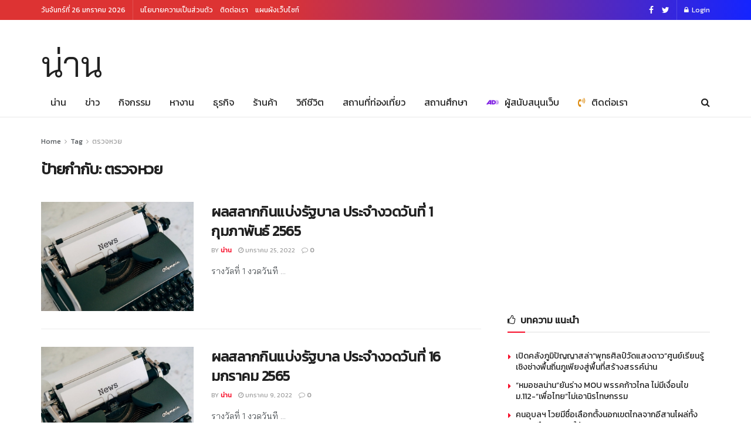

--- FILE ---
content_type: text/html; charset=UTF-8
request_url: https://nan.bethailand.com/tag/%E0%B8%95%E0%B8%A3%E0%B8%A7%E0%B8%88%E0%B8%AB%E0%B8%A7%E0%B8%A2/
body_size: 17162
content:
<!doctype html>
<!--[if lt IE 7]> <html class="no-js lt-ie9 lt-ie8 lt-ie7" lang="th"> <![endif]-->
<!--[if IE 7]>    <html class="no-js lt-ie9 lt-ie8" lang="th"> <![endif]-->
<!--[if IE 8]>    <html class="no-js lt-ie9" lang="th"> <![endif]-->
<!--[if IE 9]>    <html class="no-js lt-ie10" lang="th"> <![endif]-->
<!--[if gt IE 8]><!--> <html class="no-js" lang="th"> <!--<![endif]-->
<head>
    <meta http-equiv="Content-Type" content="text/html; charset=UTF-8" />
    <meta name='viewport' content='width=device-width, initial-scale=1, user-scalable=yes' />
    <link rel="profile" href="https://gmpg.org/xfn/11" />
    <link rel="pingback" href="https://nan.bethailand.com/xmlrpc.php" />
    <meta name='robots' content='index, follow, max-image-preview:large, max-snippet:-1, max-video-preview:-1' />
			<script type="text/javascript">
              var jnews_ajax_url = '/?ajax-request=jnews'
			</script>
			
	<!-- This site is optimized with the Yoast SEO plugin v23.9 - https://yoast.com/wordpress/plugins/seo/ -->
	<title>ตรวจหวย &#187; น่าน</title>
	<meta name="description" content="ผลการค้นหาคำว่า ตรวจหวย ใน น่าน ประเทศไทย รวบรวมข้อมูล ท่องเที่ยว ธุรกิจ ร้านค้า โรงแรม โรงเรียน สถานที่ท่องเที่ยว กิน เที่ยว ดื่ม ใน น่าน" />
	<link rel="next" href="https://nan.bethailand.com/tag/%e0%b8%95%e0%b8%a3%e0%b8%a7%e0%b8%88%e0%b8%ab%e0%b8%a7%e0%b8%a2/page/2/" />
	<meta property="og:locale" content="th_TH" />
	<meta property="og:type" content="article" />
	<meta property="og:title" content="ตรวจหวย &#187; น่าน" />
	<meta property="og:description" content="ผลการค้นหาคำว่า ตรวจหวย ใน น่าน ประเทศไทย รวบรวมข้อมูล ท่องเที่ยว ธุรกิจ ร้านค้า โรงแรม โรงเรียน สถานที่ท่องเที่ยว กิน เที่ยว ดื่ม ใน น่าน" />
	<meta property="og:url" content="https://nan.bethailand.com/tag/ตรวจหวย/" />
	<meta property="og:site_name" content="น่าน" />
	<meta name="twitter:card" content="summary_large_image" />
	<script type="application/ld+json" class="yoast-schema-graph">{"@context":"https://schema.org","@graph":[{"@type":"CollectionPage","@id":"https://nan.bethailand.com/tag/%e0%b8%95%e0%b8%a3%e0%b8%a7%e0%b8%88%e0%b8%ab%e0%b8%a7%e0%b8%a2/","url":"https://nan.bethailand.com/tag/%e0%b8%95%e0%b8%a3%e0%b8%a7%e0%b8%88%e0%b8%ab%e0%b8%a7%e0%b8%a2/","name":"ตรวจหวย &#187; น่าน","isPartOf":{"@id":"https://nan.bethailand.com/#website"},"primaryImageOfPage":{"@id":"https://nan.bethailand.com/tag/%e0%b8%95%e0%b8%a3%e0%b8%a7%e0%b8%88%e0%b8%ab%e0%b8%a7%e0%b8%a2/#primaryimage"},"image":{"@id":"https://nan.bethailand.com/tag/%e0%b8%95%e0%b8%a3%e0%b8%a7%e0%b8%88%e0%b8%ab%e0%b8%a7%e0%b8%a2/#primaryimage"},"thumbnailUrl":"https://nan.bethailand.com/wp-content/uploads/2021/01/photo-1585829365295-ab7cd400c167.jpg","description":"ผลการค้นหาคำว่า ตรวจหวย ใน น่าน ประเทศไทย รวบรวมข้อมูล ท่องเที่ยว ธุรกิจ ร้านค้า โรงแรม โรงเรียน สถานที่ท่องเที่ยว กิน เที่ยว ดื่ม ใน น่าน","inLanguage":"th"},{"@type":"ImageObject","inLanguage":"th","@id":"https://nan.bethailand.com/tag/%e0%b8%95%e0%b8%a3%e0%b8%a7%e0%b8%88%e0%b8%ab%e0%b8%a7%e0%b8%a2/#primaryimage","url":"https://nan.bethailand.com/wp-content/uploads/2021/01/photo-1585829365295-ab7cd400c167.jpg","contentUrl":"https://nan.bethailand.com/wp-content/uploads/2021/01/photo-1585829365295-ab7cd400c167.jpg","width":800,"height":533},{"@type":"WebSite","@id":"https://nan.bethailand.com/#website","url":"https://nan.bethailand.com/","name":"น่าน","description":"น่าน ประเทศไทย","publisher":{"@id":"https://nan.bethailand.com/#/schema/person/16f8040979dc1304105d7f6d2bfaa809"},"potentialAction":[{"@type":"SearchAction","target":{"@type":"EntryPoint","urlTemplate":"https://nan.bethailand.com/?s={search_term_string}"},"query-input":{"@type":"PropertyValueSpecification","valueRequired":true,"valueName":"search_term_string"}}],"inLanguage":"th"},{"@type":["Person","Organization"],"@id":"https://nan.bethailand.com/#/schema/person/16f8040979dc1304105d7f6d2bfaa809","name":"น่าน","image":{"@type":"ImageObject","inLanguage":"th","@id":"https://nan.bethailand.com/#/schema/person/image/","url":"https://secure.gravatar.com/avatar/5ecdfd79e152c57322657b18557efeaf?s=96&d=mm&r=g","contentUrl":"https://secure.gravatar.com/avatar/5ecdfd79e152c57322657b18557efeaf?s=96&d=mm&r=g","caption":"น่าน"},"logo":{"@id":"https://nan.bethailand.com/#/schema/person/image/"},"description":"แข่งเรือลือเลื่อง เมืองงาช้างดำ จิตรกรรมวัดภูมินทร์ แดนดินส้มสีทอง เรืองรองพระธาตุแช่แห้ง","sameAs":["https://www.bethailand.com"]}]}</script>
	<!-- / Yoast SEO plugin. -->


<link rel='dns-prefetch' href='//fonts.googleapis.com' />
<link rel='preconnect' href='https://fonts.gstatic.com' />
<link rel="alternate" type="application/rss+xml" title="น่าน &raquo; ฟีด" href="https://nan.bethailand.com/feed/" />
<link rel="alternate" type="application/rss+xml" title="น่าน &raquo; ฟีดความเห็น" href="https://nan.bethailand.com/comments/feed/" />
<link rel="alternate" type="application/rss+xml" title="น่าน &raquo; ตรวจหวย ฟีดป้ายกำกับ" href="https://nan.bethailand.com/tag/%e0%b8%95%e0%b8%a3%e0%b8%a7%e0%b8%88%e0%b8%ab%e0%b8%a7%e0%b8%a2/feed/" />
<script type="text/javascript">
/* <![CDATA[ */
window._wpemojiSettings = {"baseUrl":"https:\/\/s.w.org\/images\/core\/emoji\/15.0.3\/72x72\/","ext":".png","svgUrl":"https:\/\/s.w.org\/images\/core\/emoji\/15.0.3\/svg\/","svgExt":".svg","source":{"concatemoji":"https:\/\/nan.bethailand.com\/wp-includes\/js\/wp-emoji-release.min.js?ver=6.7"}};
/*! This file is auto-generated */
!function(i,n){var o,s,e;function c(e){try{var t={supportTests:e,timestamp:(new Date).valueOf()};sessionStorage.setItem(o,JSON.stringify(t))}catch(e){}}function p(e,t,n){e.clearRect(0,0,e.canvas.width,e.canvas.height),e.fillText(t,0,0);var t=new Uint32Array(e.getImageData(0,0,e.canvas.width,e.canvas.height).data),r=(e.clearRect(0,0,e.canvas.width,e.canvas.height),e.fillText(n,0,0),new Uint32Array(e.getImageData(0,0,e.canvas.width,e.canvas.height).data));return t.every(function(e,t){return e===r[t]})}function u(e,t,n){switch(t){case"flag":return n(e,"\ud83c\udff3\ufe0f\u200d\u26a7\ufe0f","\ud83c\udff3\ufe0f\u200b\u26a7\ufe0f")?!1:!n(e,"\ud83c\uddfa\ud83c\uddf3","\ud83c\uddfa\u200b\ud83c\uddf3")&&!n(e,"\ud83c\udff4\udb40\udc67\udb40\udc62\udb40\udc65\udb40\udc6e\udb40\udc67\udb40\udc7f","\ud83c\udff4\u200b\udb40\udc67\u200b\udb40\udc62\u200b\udb40\udc65\u200b\udb40\udc6e\u200b\udb40\udc67\u200b\udb40\udc7f");case"emoji":return!n(e,"\ud83d\udc26\u200d\u2b1b","\ud83d\udc26\u200b\u2b1b")}return!1}function f(e,t,n){var r="undefined"!=typeof WorkerGlobalScope&&self instanceof WorkerGlobalScope?new OffscreenCanvas(300,150):i.createElement("canvas"),a=r.getContext("2d",{willReadFrequently:!0}),o=(a.textBaseline="top",a.font="600 32px Arial",{});return e.forEach(function(e){o[e]=t(a,e,n)}),o}function t(e){var t=i.createElement("script");t.src=e,t.defer=!0,i.head.appendChild(t)}"undefined"!=typeof Promise&&(o="wpEmojiSettingsSupports",s=["flag","emoji"],n.supports={everything:!0,everythingExceptFlag:!0},e=new Promise(function(e){i.addEventListener("DOMContentLoaded",e,{once:!0})}),new Promise(function(t){var n=function(){try{var e=JSON.parse(sessionStorage.getItem(o));if("object"==typeof e&&"number"==typeof e.timestamp&&(new Date).valueOf()<e.timestamp+604800&&"object"==typeof e.supportTests)return e.supportTests}catch(e){}return null}();if(!n){if("undefined"!=typeof Worker&&"undefined"!=typeof OffscreenCanvas&&"undefined"!=typeof URL&&URL.createObjectURL&&"undefined"!=typeof Blob)try{var e="postMessage("+f.toString()+"("+[JSON.stringify(s),u.toString(),p.toString()].join(",")+"));",r=new Blob([e],{type:"text/javascript"}),a=new Worker(URL.createObjectURL(r),{name:"wpTestEmojiSupports"});return void(a.onmessage=function(e){c(n=e.data),a.terminate(),t(n)})}catch(e){}c(n=f(s,u,p))}t(n)}).then(function(e){for(var t in e)n.supports[t]=e[t],n.supports.everything=n.supports.everything&&n.supports[t],"flag"!==t&&(n.supports.everythingExceptFlag=n.supports.everythingExceptFlag&&n.supports[t]);n.supports.everythingExceptFlag=n.supports.everythingExceptFlag&&!n.supports.flag,n.DOMReady=!1,n.readyCallback=function(){n.DOMReady=!0}}).then(function(){return e}).then(function(){var e;n.supports.everything||(n.readyCallback(),(e=n.source||{}).concatemoji?t(e.concatemoji):e.wpemoji&&e.twemoji&&(t(e.twemoji),t(e.wpemoji)))}))}((window,document),window._wpemojiSettings);
/* ]]> */
</script>
<style id='wp-emoji-styles-inline-css' type='text/css'>

	img.wp-smiley, img.emoji {
		display: inline !important;
		border: none !important;
		box-shadow: none !important;
		height: 1em !important;
		width: 1em !important;
		margin: 0 0.07em !important;
		vertical-align: -0.1em !important;
		background: none !important;
		padding: 0 !important;
	}
</style>
<link rel='stylesheet' id='wp-block-library-css' href='https://nan.bethailand.com/wp-includes/css/dist/block-library/style.min.css?ver=6.7' type='text/css' media='all' />
<style id='classic-theme-styles-inline-css' type='text/css'>
/*! This file is auto-generated */
.wp-block-button__link{color:#fff;background-color:#32373c;border-radius:9999px;box-shadow:none;text-decoration:none;padding:calc(.667em + 2px) calc(1.333em + 2px);font-size:1.125em}.wp-block-file__button{background:#32373c;color:#fff;text-decoration:none}
</style>
<style id='global-styles-inline-css' type='text/css'>
:root{--wp--preset--aspect-ratio--square: 1;--wp--preset--aspect-ratio--4-3: 4/3;--wp--preset--aspect-ratio--3-4: 3/4;--wp--preset--aspect-ratio--3-2: 3/2;--wp--preset--aspect-ratio--2-3: 2/3;--wp--preset--aspect-ratio--16-9: 16/9;--wp--preset--aspect-ratio--9-16: 9/16;--wp--preset--color--black: #000000;--wp--preset--color--cyan-bluish-gray: #abb8c3;--wp--preset--color--white: #ffffff;--wp--preset--color--pale-pink: #f78da7;--wp--preset--color--vivid-red: #cf2e2e;--wp--preset--color--luminous-vivid-orange: #ff6900;--wp--preset--color--luminous-vivid-amber: #fcb900;--wp--preset--color--light-green-cyan: #7bdcb5;--wp--preset--color--vivid-green-cyan: #00d084;--wp--preset--color--pale-cyan-blue: #8ed1fc;--wp--preset--color--vivid-cyan-blue: #0693e3;--wp--preset--color--vivid-purple: #9b51e0;--wp--preset--gradient--vivid-cyan-blue-to-vivid-purple: linear-gradient(135deg,rgba(6,147,227,1) 0%,rgb(155,81,224) 100%);--wp--preset--gradient--light-green-cyan-to-vivid-green-cyan: linear-gradient(135deg,rgb(122,220,180) 0%,rgb(0,208,130) 100%);--wp--preset--gradient--luminous-vivid-amber-to-luminous-vivid-orange: linear-gradient(135deg,rgba(252,185,0,1) 0%,rgba(255,105,0,1) 100%);--wp--preset--gradient--luminous-vivid-orange-to-vivid-red: linear-gradient(135deg,rgba(255,105,0,1) 0%,rgb(207,46,46) 100%);--wp--preset--gradient--very-light-gray-to-cyan-bluish-gray: linear-gradient(135deg,rgb(238,238,238) 0%,rgb(169,184,195) 100%);--wp--preset--gradient--cool-to-warm-spectrum: linear-gradient(135deg,rgb(74,234,220) 0%,rgb(151,120,209) 20%,rgb(207,42,186) 40%,rgb(238,44,130) 60%,rgb(251,105,98) 80%,rgb(254,248,76) 100%);--wp--preset--gradient--blush-light-purple: linear-gradient(135deg,rgb(255,206,236) 0%,rgb(152,150,240) 100%);--wp--preset--gradient--blush-bordeaux: linear-gradient(135deg,rgb(254,205,165) 0%,rgb(254,45,45) 50%,rgb(107,0,62) 100%);--wp--preset--gradient--luminous-dusk: linear-gradient(135deg,rgb(255,203,112) 0%,rgb(199,81,192) 50%,rgb(65,88,208) 100%);--wp--preset--gradient--pale-ocean: linear-gradient(135deg,rgb(255,245,203) 0%,rgb(182,227,212) 50%,rgb(51,167,181) 100%);--wp--preset--gradient--electric-grass: linear-gradient(135deg,rgb(202,248,128) 0%,rgb(113,206,126) 100%);--wp--preset--gradient--midnight: linear-gradient(135deg,rgb(2,3,129) 0%,rgb(40,116,252) 100%);--wp--preset--font-size--small: 13px;--wp--preset--font-size--medium: 20px;--wp--preset--font-size--large: 36px;--wp--preset--font-size--x-large: 42px;--wp--preset--spacing--20: 0.44rem;--wp--preset--spacing--30: 0.67rem;--wp--preset--spacing--40: 1rem;--wp--preset--spacing--50: 1.5rem;--wp--preset--spacing--60: 2.25rem;--wp--preset--spacing--70: 3.38rem;--wp--preset--spacing--80: 5.06rem;--wp--preset--shadow--natural: 6px 6px 9px rgba(0, 0, 0, 0.2);--wp--preset--shadow--deep: 12px 12px 50px rgba(0, 0, 0, 0.4);--wp--preset--shadow--sharp: 6px 6px 0px rgba(0, 0, 0, 0.2);--wp--preset--shadow--outlined: 6px 6px 0px -3px rgba(255, 255, 255, 1), 6px 6px rgba(0, 0, 0, 1);--wp--preset--shadow--crisp: 6px 6px 0px rgba(0, 0, 0, 1);}:where(.is-layout-flex){gap: 0.5em;}:where(.is-layout-grid){gap: 0.5em;}body .is-layout-flex{display: flex;}.is-layout-flex{flex-wrap: wrap;align-items: center;}.is-layout-flex > :is(*, div){margin: 0;}body .is-layout-grid{display: grid;}.is-layout-grid > :is(*, div){margin: 0;}:where(.wp-block-columns.is-layout-flex){gap: 2em;}:where(.wp-block-columns.is-layout-grid){gap: 2em;}:where(.wp-block-post-template.is-layout-flex){gap: 1.25em;}:where(.wp-block-post-template.is-layout-grid){gap: 1.25em;}.has-black-color{color: var(--wp--preset--color--black) !important;}.has-cyan-bluish-gray-color{color: var(--wp--preset--color--cyan-bluish-gray) !important;}.has-white-color{color: var(--wp--preset--color--white) !important;}.has-pale-pink-color{color: var(--wp--preset--color--pale-pink) !important;}.has-vivid-red-color{color: var(--wp--preset--color--vivid-red) !important;}.has-luminous-vivid-orange-color{color: var(--wp--preset--color--luminous-vivid-orange) !important;}.has-luminous-vivid-amber-color{color: var(--wp--preset--color--luminous-vivid-amber) !important;}.has-light-green-cyan-color{color: var(--wp--preset--color--light-green-cyan) !important;}.has-vivid-green-cyan-color{color: var(--wp--preset--color--vivid-green-cyan) !important;}.has-pale-cyan-blue-color{color: var(--wp--preset--color--pale-cyan-blue) !important;}.has-vivid-cyan-blue-color{color: var(--wp--preset--color--vivid-cyan-blue) !important;}.has-vivid-purple-color{color: var(--wp--preset--color--vivid-purple) !important;}.has-black-background-color{background-color: var(--wp--preset--color--black) !important;}.has-cyan-bluish-gray-background-color{background-color: var(--wp--preset--color--cyan-bluish-gray) !important;}.has-white-background-color{background-color: var(--wp--preset--color--white) !important;}.has-pale-pink-background-color{background-color: var(--wp--preset--color--pale-pink) !important;}.has-vivid-red-background-color{background-color: var(--wp--preset--color--vivid-red) !important;}.has-luminous-vivid-orange-background-color{background-color: var(--wp--preset--color--luminous-vivid-orange) !important;}.has-luminous-vivid-amber-background-color{background-color: var(--wp--preset--color--luminous-vivid-amber) !important;}.has-light-green-cyan-background-color{background-color: var(--wp--preset--color--light-green-cyan) !important;}.has-vivid-green-cyan-background-color{background-color: var(--wp--preset--color--vivid-green-cyan) !important;}.has-pale-cyan-blue-background-color{background-color: var(--wp--preset--color--pale-cyan-blue) !important;}.has-vivid-cyan-blue-background-color{background-color: var(--wp--preset--color--vivid-cyan-blue) !important;}.has-vivid-purple-background-color{background-color: var(--wp--preset--color--vivid-purple) !important;}.has-black-border-color{border-color: var(--wp--preset--color--black) !important;}.has-cyan-bluish-gray-border-color{border-color: var(--wp--preset--color--cyan-bluish-gray) !important;}.has-white-border-color{border-color: var(--wp--preset--color--white) !important;}.has-pale-pink-border-color{border-color: var(--wp--preset--color--pale-pink) !important;}.has-vivid-red-border-color{border-color: var(--wp--preset--color--vivid-red) !important;}.has-luminous-vivid-orange-border-color{border-color: var(--wp--preset--color--luminous-vivid-orange) !important;}.has-luminous-vivid-amber-border-color{border-color: var(--wp--preset--color--luminous-vivid-amber) !important;}.has-light-green-cyan-border-color{border-color: var(--wp--preset--color--light-green-cyan) !important;}.has-vivid-green-cyan-border-color{border-color: var(--wp--preset--color--vivid-green-cyan) !important;}.has-pale-cyan-blue-border-color{border-color: var(--wp--preset--color--pale-cyan-blue) !important;}.has-vivid-cyan-blue-border-color{border-color: var(--wp--preset--color--vivid-cyan-blue) !important;}.has-vivid-purple-border-color{border-color: var(--wp--preset--color--vivid-purple) !important;}.has-vivid-cyan-blue-to-vivid-purple-gradient-background{background: var(--wp--preset--gradient--vivid-cyan-blue-to-vivid-purple) !important;}.has-light-green-cyan-to-vivid-green-cyan-gradient-background{background: var(--wp--preset--gradient--light-green-cyan-to-vivid-green-cyan) !important;}.has-luminous-vivid-amber-to-luminous-vivid-orange-gradient-background{background: var(--wp--preset--gradient--luminous-vivid-amber-to-luminous-vivid-orange) !important;}.has-luminous-vivid-orange-to-vivid-red-gradient-background{background: var(--wp--preset--gradient--luminous-vivid-orange-to-vivid-red) !important;}.has-very-light-gray-to-cyan-bluish-gray-gradient-background{background: var(--wp--preset--gradient--very-light-gray-to-cyan-bluish-gray) !important;}.has-cool-to-warm-spectrum-gradient-background{background: var(--wp--preset--gradient--cool-to-warm-spectrum) !important;}.has-blush-light-purple-gradient-background{background: var(--wp--preset--gradient--blush-light-purple) !important;}.has-blush-bordeaux-gradient-background{background: var(--wp--preset--gradient--blush-bordeaux) !important;}.has-luminous-dusk-gradient-background{background: var(--wp--preset--gradient--luminous-dusk) !important;}.has-pale-ocean-gradient-background{background: var(--wp--preset--gradient--pale-ocean) !important;}.has-electric-grass-gradient-background{background: var(--wp--preset--gradient--electric-grass) !important;}.has-midnight-gradient-background{background: var(--wp--preset--gradient--midnight) !important;}.has-small-font-size{font-size: var(--wp--preset--font-size--small) !important;}.has-medium-font-size{font-size: var(--wp--preset--font-size--medium) !important;}.has-large-font-size{font-size: var(--wp--preset--font-size--large) !important;}.has-x-large-font-size{font-size: var(--wp--preset--font-size--x-large) !important;}
:where(.wp-block-post-template.is-layout-flex){gap: 1.25em;}:where(.wp-block-post-template.is-layout-grid){gap: 1.25em;}
:where(.wp-block-columns.is-layout-flex){gap: 2em;}:where(.wp-block-columns.is-layout-grid){gap: 2em;}
:root :where(.wp-block-pullquote){font-size: 1.5em;line-height: 1.6;}
</style>
<link rel='stylesheet' id='contact-form-7-css' href='https://nan.bethailand.com/wp-content/plugins/contact-form-7/includes/css/styles.css?ver=6.0' type='text/css' media='all' />
<link rel='stylesheet' id='cookie-law-info-css' href='https://nan.bethailand.com/wp-content/plugins/cookie-law-info/public/css/cookie-law-info-public.css?ver=2.1.2' type='text/css' media='all' />
<link rel='stylesheet' id='cookie-law-info-gdpr-css' href='https://nan.bethailand.com/wp-content/plugins/cookie-law-info/public/css/cookie-law-info-gdpr.css?ver=2.1.2' type='text/css' media='all' />
<link rel='stylesheet' id='coderevolution-front-css-css' href='https://nan.bethailand.com/wp-content/plugins/rss-feed-post-generator-echo/styles/coderevolution-front.css?ver=6.7' type='text/css' media='all' />
<link rel='stylesheet' id='echo-thumbnail-css-css' href='https://nan.bethailand.com/wp-content/plugins/rss-feed-post-generator-echo/styles/echo-thumbnail.css?ver=6.7' type='text/css' media='all' />
<link rel='stylesheet' id='js_composer_front-css' href='https://nan.bethailand.com/wp-content/plugins/js_composer/assets/css/js_composer.min.css?ver=6.10.0' type='text/css' media='all' />
<link rel='stylesheet' id='jeg_customizer_font-css' href='//fonts.googleapis.com/css?family=Kanit%3Areguler%7CBai+Jamjuree%3Areguler&#038;display=swap&#038;ver=1.2.6' type='text/css' media='all' />
<link rel='stylesheet' id='mediaelement-css' href='https://nan.bethailand.com/wp-includes/js/mediaelement/mediaelementplayer-legacy.min.css?ver=4.2.17' type='text/css' media='all' />
<link rel='stylesheet' id='wp-mediaelement-css' href='https://nan.bethailand.com/wp-includes/js/mediaelement/wp-mediaelement.min.css?ver=6.7' type='text/css' media='all' />
<link rel='stylesheet' id='font-awesome-css' href='https://nan.bethailand.com/wp-content/themes/jnews/assets/fonts/font-awesome/font-awesome.min.css?ver=7.1.9' type='text/css' media='all' />
<link rel='stylesheet' id='jnews-icon-css' href='https://nan.bethailand.com/wp-content/themes/jnews/assets/fonts/jegicon/jegicon.css?ver=7.1.9' type='text/css' media='all' />
<link rel='stylesheet' id='jscrollpane-css' href='https://nan.bethailand.com/wp-content/themes/jnews/assets/css/jquery.jscrollpane.css?ver=7.1.9' type='text/css' media='all' />
<link rel='stylesheet' id='oknav-css' href='https://nan.bethailand.com/wp-content/themes/jnews/assets/css/okayNav.css?ver=7.1.9' type='text/css' media='all' />
<link rel='stylesheet' id='magnific-popup-css' href='https://nan.bethailand.com/wp-content/themes/jnews/assets/css/magnific-popup.css?ver=7.1.9' type='text/css' media='all' />
<link rel='stylesheet' id='chosen-css' href='https://nan.bethailand.com/wp-content/themes/jnews/assets/css/chosen/chosen.css?ver=7.1.9' type='text/css' media='all' />
<link rel='stylesheet' id='owl-carousel2-css' href='https://nan.bethailand.com/wp-content/themes/jnews/assets/js/owl-carousel2/assets/owl.carousel.min.css?ver=7.1.9' type='text/css' media='all' />
<link rel='stylesheet' id='jnews-main-css' href='https://nan.bethailand.com/wp-content/themes/jnews/assets/css/main.css?ver=7.1.9' type='text/css' media='all' />
<link rel='stylesheet' id='jnews-responsive-css' href='https://nan.bethailand.com/wp-content/themes/jnews/assets/css/responsive.css?ver=7.1.9' type='text/css' media='all' />
<link rel='stylesheet' id='jnews-pb-temp-css' href='https://nan.bethailand.com/wp-content/themes/jnews/assets/css/pb-temp.css?ver=7.1.9' type='text/css' media='all' />
<link rel='stylesheet' id='jnews-style-css' href='https://nan.bethailand.com/wp-content/themes/jnews/style.css?ver=7.1.9' type='text/css' media='all' />
<link rel='stylesheet' id='jnews-darkmode-css' href='https://nan.bethailand.com/wp-content/themes/jnews/assets/css/darkmode.css?ver=7.1.9' type='text/css' media='all' />
<link rel='stylesheet' id='jnews-scheme-css' href='https://nan.bethailand.com/wp-content/themes/jnews/data/import/reportase/scheme.css?ver=7.1.9' type='text/css' media='all' />
<link rel='stylesheet' id='jnews-select-share-css' href='https://nan.bethailand.com/wp-content/plugins/jnews-social-share/assets/css/plugin.css' type='text/css' media='all' />
<script type="text/javascript" src="https://nan.bethailand.com/wp-includes/js/jquery/jquery.min.js?ver=3.7.1" id="jquery-core-js"></script>
<script type="text/javascript" src="https://nan.bethailand.com/wp-includes/js/jquery/jquery-migrate.min.js?ver=3.4.1" id="jquery-migrate-js"></script>
<script type="text/javascript" id="cookie-law-info-js-extra">
/* <![CDATA[ */
var Cli_Data = {"nn_cookie_ids":[],"cookielist":[],"non_necessary_cookies":[],"ccpaEnabled":"","ccpaRegionBased":"","ccpaBarEnabled":"","strictlyEnabled":["necessary","obligatoire"],"ccpaType":"gdpr","js_blocking":"1","custom_integration":"","triggerDomRefresh":"","secure_cookies":""};
var cli_cookiebar_settings = {"animate_speed_hide":"500","animate_speed_show":"500","background":"#000000","border":"#b1a6a6c2","border_on":"","button_1_button_colour":"#61a229","button_1_button_hover":"#4e8221","button_1_link_colour":"#fff","button_1_as_button":"1","button_1_new_win":"","button_2_button_colour":"#333","button_2_button_hover":"#292929","button_2_link_colour":"#444","button_2_as_button":"","button_2_hidebar":"","button_3_button_colour":"#ff0000","button_3_button_hover":"#cc0000","button_3_link_colour":"#ffffff","button_3_as_button":"1","button_3_new_win":"","button_4_button_colour":"#dedfe0","button_4_button_hover":"#b2b2b3","button_4_link_colour":"#333333","button_4_as_button":"1","button_7_button_colour":"#61a229","button_7_button_hover":"#4e8221","button_7_link_colour":"#fff","button_7_as_button":"1","button_7_new_win":"","font_family":"inherit","header_fix":"","notify_animate_hide":"1","notify_animate_show":"1","notify_div_id":"#cookie-law-info-bar","notify_position_horizontal":"right","notify_position_vertical":"bottom","scroll_close":"","scroll_close_reload":"1","accept_close_reload":"1","reject_close_reload":"1","showagain_tab":"","showagain_background":"#fff","showagain_border":"#000","showagain_div_id":"#cookie-law-info-again","showagain_x_position":"100px","text":"#ffffff","show_once_yn":"","show_once":"10000","logging_on":"","as_popup":"","popup_overlay":"1","bar_heading_text":"\u0e40\u0e27\u0e47\u0e1a\u0e44\u0e0b\u0e15\u0e4c\u0e19\u0e35\u0e49\u0e43\u0e0a\u0e49 Cookie","cookie_bar_as":"banner","popup_showagain_position":"bottom-right","widget_position":"left"};
var log_object = {"ajax_url":"https:\/\/nan.bethailand.com\/wp-admin\/admin-ajax.php"};
/* ]]> */
</script>
<script type="text/javascript" src="https://nan.bethailand.com/wp-content/plugins/cookie-law-info/public/js/cookie-law-info-public.js?ver=2.1.2" id="cookie-law-info-js"></script>
<link rel="https://api.w.org/" href="https://nan.bethailand.com/wp-json/" /><link rel="alternate" title="JSON" type="application/json" href="https://nan.bethailand.com/wp-json/wp/v2/tags/79" /><link rel="EditURI" type="application/rsd+xml" title="RSD" href="https://nan.bethailand.com/xmlrpc.php?rsd" />
<meta name="generator" content="WordPress 6.7" />
<meta name="generator" content="Powered by WPBakery Page Builder - drag and drop page builder for WordPress."/>
<link rel='canonical' href='https://nan.bethailand.com/tag/%e0%b8%95%e0%b8%a3%e0%b8%a7%e0%b8%88%e0%b8%ab%e0%b8%a7%e0%b8%a2/' />
<link rel="icon" href="https://nan.bethailand.com/wp-content/uploads/2021/01/icon_th.png5f11d0ec50e5a.png" sizes="32x32" />
<link rel="icon" href="https://nan.bethailand.com/wp-content/uploads/2021/01/icon_th.png5f11d0ec50e5a.png" sizes="192x192" />
<link rel="apple-touch-icon" href="https://nan.bethailand.com/wp-content/uploads/2021/01/icon_th.png5f11d0ec50e5a.png" />
<meta name="msapplication-TileImage" content="https://nan.bethailand.com/wp-content/uploads/2021/01/icon_th.png5f11d0ec50e5a.png" />
<script>

  window.dataLayer = window.dataLayer || [];
  function gtag(){dataLayer.push(arguments);}
  gtag('js', new Date());

  gtag('config', 'UA-172925099-1');



</script><style id="jeg_dynamic_css" type="text/css" data-type="jeg_custom-css">.jeg_topbar, .jeg_topbar.dark, .jeg_topbar.custom { background : #000000; background: -moz-linear-gradient(90deg, #dd3333 37%, #1424ff 100%);background: -webkit-linear-gradient(90deg, #dd3333 37%, #1424ff 100%);background: -o-linear-gradient(90deg, #dd3333 37%, #1424ff 100%);background: -ms-linear-gradient(90deg, #dd3333 37%, #1424ff 100%);background: linear-gradient(90deg, #dd3333 37%, #1424ff 100%); } .jeg_midbar { height : 115px; } .jeg_header .socials_widget > a > i.fa:before { color : #ffffff; } .jeg_top_date { color : #ffffff; } .jeg_lang_switcher, .jeg_lang_switcher span { color : #ffffff; } .jeg_nav_account, .jeg_navbar .jeg_nav_account .jeg_menu > li > a, .jeg_midbar .jeg_nav_account .jeg_menu > li > a { color : #ffffff; } .jeg_menu.jeg_accountlink li > ul, .jeg_menu.jeg_accountlink li > ul li > a, .jeg_menu.jeg_accountlink li > ul li:hover > a, .jeg_menu.jeg_accountlink li > ul li.sfHover > a { color : #000000; } .jnews .jeg_header .jeg_menu.jeg_top_menu > li > a { color : #ffffff; } .jeg_nav_item.jeg_logo .site-title a { font-family: "Bai Jamjuree",Helvetica,Arial,sans-serif; } .jeg_stickybar .jeg_nav_item.jeg_logo .site-title a { font-family: "Bai Jamjuree",Helvetica,Arial,sans-serif; } .jeg_nav_item.jeg_mobile_logo .site-title a { font-family: "Bai Jamjuree",Helvetica,Arial,sans-serif; } body,input,textarea,select,.chosen-container-single .chosen-single,.btn,.button { font-family: Kanit,Helvetica,Arial,sans-serif; } .jeg_header, .jeg_mobile_wrapper { font-family: Kanit,Helvetica,Arial,sans-serif; } .jeg_main_menu > li > a { font-family: Kanit,Helvetica,Arial,sans-serif; } .jeg_post_title, .entry-header .jeg_post_title, .jeg_single_tpl_2 .entry-header .jeg_post_title, .jeg_single_tpl_3 .entry-header .jeg_post_title, .jeg_single_tpl_6 .entry-header .jeg_post_title { font-family: Kanit,Helvetica,Arial,sans-serif; } h3.jeg_block_title, .jeg_footer .jeg_footer_heading h3, .jeg_footer .widget h2, .jeg_tabpost_nav li { font-family: Kanit,Helvetica,Arial,sans-serif; } .jeg_post_excerpt p, .content-inner p { font-family: "Bai Jamjuree",Helvetica,Arial,sans-serif; } </style>		<style type="text/css" id="wp-custom-css">
			span.th_name {
    font-size: 36px;
    display: block;
  	padding-top:15px;
	  padding-bottom:15px;

}
}
span.en_name {
    font-size: 20px;
    display: block;
}
span.txt_name {
    font-size: 20px;
    display: block;
}
.divTableRow {
	display: table-row;
}
.divTableCell {
	padding: 5px 0px;
}
.divTableCell1 {
	padding: 15px 3px;
	float: left;
	width: 25%;
}
.divTableRow:after {
  content: "";
  display: table;
  clear: both;
}
.content-inner h2   {display:none;}
		</style>
		<noscript><style> .wpb_animate_when_almost_visible { opacity: 1; }</style></noscript></head>
<body class="archive tag tag-79 wp-embed-responsive jeg_toggle_dark jnews jsc_normal wpb-js-composer js-comp-ver-6.10.0 vc_responsive">

    
    
    <div class="jeg_ad jeg_ad_top jnews_header_top_ads">
        <div class='ads-wrapper  '></div>    </div>

    <!-- The Main Wrapper
    ============================================= -->
    <div class="jeg_viewport">

        
        <div class="jeg_header_wrapper">
            <div class="jeg_header_instagram_wrapper">
    </div>

<!-- HEADER -->
<div class="jeg_header normal">
    <div class="jeg_topbar jeg_container dark">
    <div class="container">
        <div class="jeg_nav_row">
            
                <div class="jeg_nav_col jeg_nav_left  jeg_nav_grow">
                    <div class="item_wrap jeg_nav_alignleft">
                        <div class="jeg_nav_item jeg_top_date">
    วันจันทร์ที่ 26 มกราคม 2026</div><div class="jeg_nav_item">
	<ul class="jeg_menu jeg_top_menu"><li id="menu-item-7855" class="menu-item menu-item-type-post_type menu-item-object-page menu-item-privacy-policy menu-item-7855"><a rel="privacy-policy" href="https://nan.bethailand.com/privacy-policy/">นโยบายความเป็นส่วนตัว</a></li>
<li id="menu-item-7856" class="menu-item menu-item-type-post_type menu-item-object-page menu-item-7856"><a href="https://nan.bethailand.com/contact-us/">ติดต่อเรา</a></li>
<li id="menu-item-7857" class="menu-item menu-item-type-post_type menu-item-object-page menu-item-7857"><a href="https://nan.bethailand.com/sitemap/">แผนผังเว็บไซท์</a></li>
</ul></div>                    </div>
                </div>

                
                <div class="jeg_nav_col jeg_nav_center  jeg_nav_normal">
                    <div class="item_wrap jeg_nav_aligncenter">
                        <div class='jeg_nav_item jeg_lang_switcher'>
    </div>
                    </div>
                </div>

                
                <div class="jeg_nav_col jeg_nav_right  jeg_nav_normal">
                    <div class="item_wrap jeg_nav_alignright">
                        <div class="jeg_nav_item jnews_header_topbar_weather">
    </div>			<div
				class="jeg_nav_item socials_widget jeg_social_icon_block nobg">
				<a href="#" target='_blank' class="jeg_facebook"><i class="fa fa-facebook"></i> </a><a href="#" target='_blank' class="jeg_twitter"><i class="fa fa-twitter"></i> </a>			</div>
			<div class="jeg_nav_item jeg_nav_account">
    <ul class="jeg_accountlink jeg_menu">
        <li><a href="#jeg_loginform" class="jeg_popuplink"><i class="fa fa-lock"></i> Login</a></li>    </ul>
</div>                    </div>
                </div>

                        </div>
    </div>
</div><!-- /.jeg_container --><div class="jeg_midbar jeg_container normal">
    <div class="container">
        <div class="jeg_nav_row">
            
                <div class="jeg_nav_col jeg_nav_left jeg_nav_normal">
                    <div class="item_wrap jeg_nav_alignleft">
                        <div class="jeg_nav_item jeg_logo jeg_desktop_logo">
			<div class="site-title">
	    	<a href="https://nan.bethailand.com/" style="padding: 0 0 0 0;">
	    	    น่าน	    	</a>
	    </div>
	</div>                    </div>
                </div>

                
                <div class="jeg_nav_col jeg_nav_center jeg_nav_normal">
                    <div class="item_wrap jeg_nav_aligncenter">
                                            </div>
                </div>

                
                <div class="jeg_nav_col jeg_nav_right jeg_nav_grow">
                    <div class="item_wrap jeg_nav_alignright">
                        <div class="jeg_nav_item jeg_ad jeg_ad_top jnews_header_ads">
    <div class='ads-wrapper  '><div class='ads_code'><script async src="https://pagead2.googlesyndication.com/pagead/js/adsbygoogle.js"></script>
<!-- โฆษณาปรับขนาดได้ -->
<ins class="adsbygoogle"
     style="display:block"
     data-full-width-responsive="true"
     data-ad-client="ca-pub-4315630389790983"
     data-ad-slot="7163659672"
     data-ad-format="auto"></ins>
<script>
     (adsbygoogle = window.adsbygoogle || []).push({});
</script></div></div></div>                    </div>
                </div>

                        </div>
    </div>
</div><div class="jeg_bottombar jeg_navbar jeg_container jeg_navbar_wrapper jeg_navbar_normal jeg_navbar_normal">
    <div class="container">
        <div class="jeg_nav_row">
            
                <div class="jeg_nav_col jeg_nav_left jeg_nav_grow">
                    <div class="item_wrap jeg_nav_alignleft">
                        <div class="jeg_main_menu_wrapper">
<div class="jeg_nav_item jeg_mainmenu_wrap"><ul class="jeg_menu jeg_main_menu jeg_menu_style_4" data-animation="animate"><li id="menu-item-312" class="menu-item menu-item-type-taxonomy menu-item-object-category menu-item-312 bgnav" data-item-row="default" ><a href="https://nan.bethailand.com/%e0%b8%99%e0%b9%88%e0%b8%b2%e0%b8%99/">น่าน</a></li>
<li id="menu-item-237" class="menu-item menu-item-type-taxonomy menu-item-object-category menu-item-237 bgnav" data-item-row="default" ><a href="https://nan.bethailand.com/news/">ข่าว</a></li>
<li id="menu-item-236" class="menu-item menu-item-type-taxonomy menu-item-object-category menu-item-236 bgnav" data-item-row="default" ><a href="https://nan.bethailand.com/activities/">กิจกรรม</a></li>
<li id="menu-item-239" class="menu-item menu-item-type-taxonomy menu-item-object-category menu-item-239 bgnav" data-item-row="default" ><a href="https://nan.bethailand.com/work/">หางาน</a></li>
<li id="menu-item-240" class="menu-item menu-item-type-taxonomy menu-item-object-category menu-item-240 bgnav" data-item-row="default" ><a href="https://nan.bethailand.com/business/">ธุรกิจ</a></li>
<li id="menu-item-241" class="menu-item menu-item-type-taxonomy menu-item-object-category menu-item-241 bgnav" data-item-row="default" ><a href="https://nan.bethailand.com/shop/">ร้านค้า</a></li>
<li id="menu-item-242" class="menu-item menu-item-type-taxonomy menu-item-object-category menu-item-has-children menu-item-242 bgnav" data-item-row="default" ><a href="https://nan.bethailand.com/lifestyle/">วิถีชีวิต</a>
<ul class="sub-menu">
	<li id="menu-item-238" class="menu-item menu-item-type-taxonomy menu-item-object-category menu-item-238 bgnav" data-item-row="default" ><a href="https://nan.bethailand.com/people/">คนสำคัญ</a></li>
</ul>
</li>
<li id="menu-item-243" class="menu-item menu-item-type-taxonomy menu-item-object-category menu-item-243 bgnav" data-item-row="default" ><a href="https://nan.bethailand.com/travel/">สถานที่ท่องเที่ยว</a></li>
<li id="menu-item-244" class="menu-item menu-item-type-taxonomy menu-item-object-category menu-item-244 bgnav" data-item-row="default" ><a href="https://nan.bethailand.com/educations/">สถานศึกษา</a></li>
<li id="menu-item-313" class="menu-item menu-item-type-taxonomy menu-item-object-category menu-item-313 bgnav jeg_megamenu category_1 ajaxload jeg_menu_icon_enable" data-number="8"  data-category="67"  data-tags=""  data-item-row="default" ><a href="https://nan.bethailand.com/sponsor/"><i style='color: #8224e3' class='jeg_font_menu fa fa-audio-description'></i>ผู้สนับสนุนเว็บ</a><div class="sub-menu">
                    <div class="jeg_newsfeed clearfix"><div class="newsfeed_overlay">
                    <div class="preloader_type preloader_circle">
                        <div class="newsfeed_preloader jeg_preloader dot">
                            <span></span><span></span><span></span>
                        </div>
                        <div class="newsfeed_preloader jeg_preloader circle">
                            <div class="jnews_preloader_circle_outer">
                                <div class="jnews_preloader_circle_inner"></div>
                            </div>
                        </div>
                        <div class="newsfeed_preloader jeg_preloader square">
                            <div class="jeg_square"><div class="jeg_square_inner"></div></div>
                        </div>
                    </div>
                </div></div>
                </div></li>
<li id="menu-item-888" class="menu-item menu-item-type-post_type menu-item-object-page menu-item-888 bgnav jeg_menu_icon_enable" data-item-row="default" ><a href="https://nan.bethailand.com/contact-us/"><i style='color: #dd8c11' class='jeg_font_menu fa fa-volume-control-phone'></i>ติดต่อเรา</a></li>
</ul></div></div>
                    </div>
                </div>

                
                <div class="jeg_nav_col jeg_nav_center jeg_nav_normal">
                    <div class="item_wrap jeg_nav_aligncenter">
                                            </div>
                </div>

                
                <div class="jeg_nav_col jeg_nav_right jeg_nav_normal">
                    <div class="item_wrap jeg_nav_alignright">
                        <!-- Search Icon -->
<div class="jeg_nav_item jeg_search_wrapper search_icon jeg_search_popup_expand">
    <a href="#" class="jeg_search_toggle"><i class="fa fa-search"></i></a>
    <form action="https://nan.bethailand.com/" method="get" class="jeg_search_form" target="_top">
    <input name="s" class="jeg_search_input" placeholder="Search..." type="text" value="" autocomplete="off">
    <button type="submit" class="jeg_search_button btn"><i class="fa fa-search"></i></button>
</form>
<!-- jeg_search_hide with_result no_result -->
<div class="jeg_search_result jeg_search_hide with_result">
    <div class="search-result-wrapper">
    </div>
    <div class="search-link search-noresult">
        No Result    </div>
    <div class="search-link search-all-button">
        <i class="fa fa-search"></i> View All Result    </div>
</div></div>                    </div>
                </div>

                        </div>
    </div>
</div></div><!-- /.jeg_header -->        </div>

        <div class="jeg_header_sticky">
            <div class="sticky_blankspace"></div>
<div class="jeg_header normal">
    <div class="jeg_container">
        <div data-mode="scroll" class="jeg_stickybar jeg_navbar jeg_navbar_wrapper jeg_navbar_normal jeg_navbar_normal">
            <div class="container">
    <div class="jeg_nav_row">
        
            <div class="jeg_nav_col jeg_nav_left jeg_nav_grow">
                <div class="item_wrap jeg_nav_alignleft">
                    <div class="jeg_main_menu_wrapper">
<div class="jeg_nav_item jeg_mainmenu_wrap"><ul class="jeg_menu jeg_main_menu jeg_menu_style_4" data-animation="animate"><li class="menu-item menu-item-type-taxonomy menu-item-object-category menu-item-312 bgnav" data-item-row="default" ><a href="https://nan.bethailand.com/%e0%b8%99%e0%b9%88%e0%b8%b2%e0%b8%99/">น่าน</a></li>
<li class="menu-item menu-item-type-taxonomy menu-item-object-category menu-item-237 bgnav" data-item-row="default" ><a href="https://nan.bethailand.com/news/">ข่าว</a></li>
<li class="menu-item menu-item-type-taxonomy menu-item-object-category menu-item-236 bgnav" data-item-row="default" ><a href="https://nan.bethailand.com/activities/">กิจกรรม</a></li>
<li class="menu-item menu-item-type-taxonomy menu-item-object-category menu-item-239 bgnav" data-item-row="default" ><a href="https://nan.bethailand.com/work/">หางาน</a></li>
<li class="menu-item menu-item-type-taxonomy menu-item-object-category menu-item-240 bgnav" data-item-row="default" ><a href="https://nan.bethailand.com/business/">ธุรกิจ</a></li>
<li class="menu-item menu-item-type-taxonomy menu-item-object-category menu-item-241 bgnav" data-item-row="default" ><a href="https://nan.bethailand.com/shop/">ร้านค้า</a></li>
<li class="menu-item menu-item-type-taxonomy menu-item-object-category menu-item-has-children menu-item-242 bgnav" data-item-row="default" ><a href="https://nan.bethailand.com/lifestyle/">วิถีชีวิต</a>
<ul class="sub-menu">
	<li class="menu-item menu-item-type-taxonomy menu-item-object-category menu-item-238 bgnav" data-item-row="default" ><a href="https://nan.bethailand.com/people/">คนสำคัญ</a></li>
</ul>
</li>
<li class="menu-item menu-item-type-taxonomy menu-item-object-category menu-item-243 bgnav" data-item-row="default" ><a href="https://nan.bethailand.com/travel/">สถานที่ท่องเที่ยว</a></li>
<li class="menu-item menu-item-type-taxonomy menu-item-object-category menu-item-244 bgnav" data-item-row="default" ><a href="https://nan.bethailand.com/educations/">สถานศึกษา</a></li>
<li class="menu-item menu-item-type-taxonomy menu-item-object-category menu-item-313 bgnav jeg_megamenu category_1 ajaxload jeg_menu_icon_enable" data-number="8"  data-category="67"  data-tags=""  data-item-row="default" ><a href="https://nan.bethailand.com/sponsor/"><i style='color: #8224e3' class='jeg_font_menu fa fa-audio-description'></i>ผู้สนับสนุนเว็บ</a><div class="sub-menu">
                    <div class="jeg_newsfeed clearfix"><div class="newsfeed_overlay">
                    <div class="preloader_type preloader_circle">
                        <div class="newsfeed_preloader jeg_preloader dot">
                            <span></span><span></span><span></span>
                        </div>
                        <div class="newsfeed_preloader jeg_preloader circle">
                            <div class="jnews_preloader_circle_outer">
                                <div class="jnews_preloader_circle_inner"></div>
                            </div>
                        </div>
                        <div class="newsfeed_preloader jeg_preloader square">
                            <div class="jeg_square"><div class="jeg_square_inner"></div></div>
                        </div>
                    </div>
                </div></div>
                </div></li>
<li class="menu-item menu-item-type-post_type menu-item-object-page menu-item-888 bgnav jeg_menu_icon_enable" data-item-row="default" ><a href="https://nan.bethailand.com/contact-us/"><i style='color: #dd8c11' class='jeg_font_menu fa fa-volume-control-phone'></i>ติดต่อเรา</a></li>
</ul></div></div>
                </div>
            </div>

            
            <div class="jeg_nav_col jeg_nav_center jeg_nav_normal">
                <div class="item_wrap jeg_nav_aligncenter">
                                    </div>
            </div>

            
            <div class="jeg_nav_col jeg_nav_right jeg_nav_normal">
                <div class="item_wrap jeg_nav_alignright">
                    <!-- Search Icon -->
<div class="jeg_nav_item jeg_search_wrapper search_icon jeg_search_popup_expand">
    <a href="#" class="jeg_search_toggle"><i class="fa fa-search"></i></a>
    <form action="https://nan.bethailand.com/" method="get" class="jeg_search_form" target="_top">
    <input name="s" class="jeg_search_input" placeholder="Search..." type="text" value="" autocomplete="off">
    <button type="submit" class="jeg_search_button btn"><i class="fa fa-search"></i></button>
</form>
<!-- jeg_search_hide with_result no_result -->
<div class="jeg_search_result jeg_search_hide with_result">
    <div class="search-result-wrapper">
    </div>
    <div class="search-link search-noresult">
        No Result    </div>
    <div class="search-link search-all-button">
        <i class="fa fa-search"></i> View All Result    </div>
</div></div>                </div>
            </div>

                </div>
</div>        </div>
    </div>
</div>
        </div>

        <div class="jeg_navbar_mobile_wrapper">
            <div class="jeg_navbar_mobile" data-mode="scroll">
    <div class="jeg_mobile_bottombar jeg_mobile_midbar jeg_container dark">
    <div class="container">
        <div class="jeg_nav_row">
            
                <div class="jeg_nav_col jeg_nav_left jeg_nav_normal">
                    <div class="item_wrap jeg_nav_alignleft">
                        <div class="jeg_nav_item">
    <a href="#" class="toggle_btn jeg_mobile_toggle"><i class="fa fa-bars"></i></a>
</div>                    </div>
                </div>

                
                <div class="jeg_nav_col jeg_nav_center jeg_nav_grow">
                    <div class="item_wrap jeg_nav_aligncenter">
                        <div class="jeg_nav_item jeg_mobile_logo">
			<div class="site-title">
	    	<a href="https://nan.bethailand.com/">
		        น่าน		    </a>
	    </div>
	</div>                    </div>
                </div>

                
                <div class="jeg_nav_col jeg_nav_right jeg_nav_normal">
                    <div class="item_wrap jeg_nav_alignright">
                        <div class="jeg_nav_item jeg_search_wrapper jeg_search_popup_expand">
    <a href="#" class="jeg_search_toggle"><i class="fa fa-search"></i></a>
	<form action="https://nan.bethailand.com/" method="get" class="jeg_search_form" target="_top">
    <input name="s" class="jeg_search_input" placeholder="Search..." type="text" value="" autocomplete="off">
    <button type="submit" class="jeg_search_button btn"><i class="fa fa-search"></i></button>
</form>
<!-- jeg_search_hide with_result no_result -->
<div class="jeg_search_result jeg_search_hide with_result">
    <div class="search-result-wrapper">
    </div>
    <div class="search-link search-noresult">
        No Result    </div>
    <div class="search-link search-all-button">
        <i class="fa fa-search"></i> View All Result    </div>
</div></div>                    </div>
                </div>

                        </div>
    </div>
</div></div>
<div class="sticky_blankspace" style="height: 60px;"></div>        </div>
<div class="jeg_main ">
    <div class="jeg_container">
        <div class="jeg_content">
            <div class="jeg_section">
                <div class="container">

                    <div class="jeg_ad jeg_archive jnews_archive_above_content_ads "><div class='ads-wrapper  '></div></div>
                    <div class="jeg_cat_content row">
                        <div class="jeg_main_content col-sm-8">
                            <div class="jeg_inner_content">
                                <div class="jeg_archive_header">
                                                                            <div class="jeg_breadcrumbs jeg_breadcrumb_container">
                                            <div id="breadcrumbs"><span class="">
                <a href="https://nan.bethailand.com">Home</a>
            </span><i class="fa fa-angle-right"></i><span class="">
                <a href="">Tag</a>
            </span><i class="fa fa-angle-right"></i><span class="breadcrumb_last_link">
                <a href="https://nan.bethailand.com/tag/%e0%b8%95%e0%b8%a3%e0%b8%a7%e0%b8%88%e0%b8%ab%e0%b8%a7%e0%b8%a2/">ตรวจหวย</a>
            </span></div>                                        </div>
                                                                        
                                    <h1 class="jeg_archive_title">ป้ายกำกับ: <span>ตรวจหวย</span></h1>                                                                    </div>
                                
                                <div class="jnews_archive_content_wrapper">
                                    <div class="jeg_postblock_3 jeg_postblock jeg_col_2o3">
                <div class="jeg_block_container">
                    <div class="jeg_posts jeg_load_more_flag">
                <article class="jeg_post jeg_pl_md_2 format-standard">
                <div class="jeg_thumb">
                    
                    <a href="https://nan.bethailand.com/lifestyle/%e0%b8%9c%e0%b8%a5%e0%b8%aa%e0%b8%a5%e0%b8%b2%e0%b8%81%e0%b8%81%e0%b8%b4%e0%b8%99%e0%b9%81%e0%b8%9a%e0%b9%88%e0%b8%87%e0%b8%a3%e0%b8%b1%e0%b8%90%e0%b8%9a%e0%b8%b2%e0%b8%a5-%e0%b8%9b%e0%b8%a3%e0%b8%b0%e0%b8%88%e0%b8%b3%e0%b8%87%e0%b8%a7%e0%b8%94%e0%b8%a7%e0%b8%b1%e0%b8%99%e0%b8%97%e0%b8%b5%e0%b9%88-1-%e0%b8%81%e0%b8%b8%e0%b8%a1%e0%b8%a0%e0%b8%b2%e0%b8%9e%e0%b8%b1%e0%b8%99%e0%b8%98%e0%b9%8c-2565/"><div class="thumbnail-container  size-715 "><img width="350" height="250" src="https://nan.bethailand.com/wp-content/uploads/2021/01/photo-1585829365295-ab7cd400c167-350x250.jpg" class=" wp-post-image" alt="" decoding="async" loading="lazy" /></div></a>
                </div>
                <div class="jeg_postblock_content">
                    <h3 class="jeg_post_title">
                        <a href="https://nan.bethailand.com/lifestyle/%e0%b8%9c%e0%b8%a5%e0%b8%aa%e0%b8%a5%e0%b8%b2%e0%b8%81%e0%b8%81%e0%b8%b4%e0%b8%99%e0%b9%81%e0%b8%9a%e0%b9%88%e0%b8%87%e0%b8%a3%e0%b8%b1%e0%b8%90%e0%b8%9a%e0%b8%b2%e0%b8%a5-%e0%b8%9b%e0%b8%a3%e0%b8%b0%e0%b8%88%e0%b8%b3%e0%b8%87%e0%b8%a7%e0%b8%94%e0%b8%a7%e0%b8%b1%e0%b8%99%e0%b8%97%e0%b8%b5%e0%b9%88-1-%e0%b8%81%e0%b8%b8%e0%b8%a1%e0%b8%a0%e0%b8%b2%e0%b8%9e%e0%b8%b1%e0%b8%99%e0%b8%98%e0%b9%8c-2565/">ผลสลากกินแบ่งรัฐบาล ประจำงวดวันที่ 1 กุมภาพันธ์ 2565</a>
                    </h3>
                    <div class="jeg_post_meta"><div class="jeg_meta_author"><span class="by">by</span> <a href="https://nan.bethailand.com/author/bthadmin/">น่าน</a></div><div class="jeg_meta_date"><a href="https://nan.bethailand.com/lifestyle/%e0%b8%9c%e0%b8%a5%e0%b8%aa%e0%b8%a5%e0%b8%b2%e0%b8%81%e0%b8%81%e0%b8%b4%e0%b8%99%e0%b9%81%e0%b8%9a%e0%b9%88%e0%b8%87%e0%b8%a3%e0%b8%b1%e0%b8%90%e0%b8%9a%e0%b8%b2%e0%b8%a5-%e0%b8%9b%e0%b8%a3%e0%b8%b0%e0%b8%88%e0%b8%b3%e0%b8%87%e0%b8%a7%e0%b8%94%e0%b8%a7%e0%b8%b1%e0%b8%99%e0%b8%97%e0%b8%b5%e0%b9%88-1-%e0%b8%81%e0%b8%b8%e0%b8%a1%e0%b8%a0%e0%b8%b2%e0%b8%9e%e0%b8%b1%e0%b8%99%e0%b8%98%e0%b9%8c-2565/"><i class="fa fa-clock-o"></i> มกราคม 25, 2022</a></div><div class="jeg_meta_comment"><a href="https://nan.bethailand.com/lifestyle/%e0%b8%9c%e0%b8%a5%e0%b8%aa%e0%b8%a5%e0%b8%b2%e0%b8%81%e0%b8%81%e0%b8%b4%e0%b8%99%e0%b9%81%e0%b8%9a%e0%b9%88%e0%b8%87%e0%b8%a3%e0%b8%b1%e0%b8%90%e0%b8%9a%e0%b8%b2%e0%b8%a5-%e0%b8%9b%e0%b8%a3%e0%b8%b0%e0%b8%88%e0%b8%b3%e0%b8%87%e0%b8%a7%e0%b8%94%e0%b8%a7%e0%b8%b1%e0%b8%99%e0%b8%97%e0%b8%b5%e0%b9%88-1-%e0%b8%81%e0%b8%b8%e0%b8%a1%e0%b8%a0%e0%b8%b2%e0%b8%9e%e0%b8%b1%e0%b8%99%e0%b8%98%e0%b9%8c-2565/#comments" ><i class="fa fa-comment-o"></i> 0 </a></div></div>
                    <div class="jeg_post_excerpt">
                        <p>รางวัลที่ 1 งวดวันที ...</p>
                    </div>
                </div>
            </article><article class="jeg_post jeg_pl_md_2 format-standard">
                <div class="jeg_thumb">
                    
                    <a href="https://nan.bethailand.com/lifestyle/%e0%b8%9c%e0%b8%a5%e0%b8%aa%e0%b8%a5%e0%b8%b2%e0%b8%81%e0%b8%81%e0%b8%b4%e0%b8%99%e0%b9%81%e0%b8%9a%e0%b9%88%e0%b8%87%e0%b8%a3%e0%b8%b1%e0%b8%90%e0%b8%9a%e0%b8%b2%e0%b8%a5-%e0%b8%9b%e0%b8%a3%e0%b8%b0%e0%b8%88%e0%b8%b3%e0%b8%87%e0%b8%a7%e0%b8%94%e0%b8%a7%e0%b8%b1%e0%b8%99%e0%b8%97%e0%b8%b5%e0%b9%88-16-%e0%b8%a1%e0%b8%81%e0%b8%a3%e0%b8%b2%e0%b8%84%e0%b8%a1-2565/"><div class="thumbnail-container  size-715 "><img width="350" height="250" src="https://nan.bethailand.com/wp-content/uploads/2021/01/photo-1585829365295-ab7cd400c167-350x250.jpg" class=" wp-post-image" alt="" decoding="async" loading="lazy" /></div></a>
                </div>
                <div class="jeg_postblock_content">
                    <h3 class="jeg_post_title">
                        <a href="https://nan.bethailand.com/lifestyle/%e0%b8%9c%e0%b8%a5%e0%b8%aa%e0%b8%a5%e0%b8%b2%e0%b8%81%e0%b8%81%e0%b8%b4%e0%b8%99%e0%b9%81%e0%b8%9a%e0%b9%88%e0%b8%87%e0%b8%a3%e0%b8%b1%e0%b8%90%e0%b8%9a%e0%b8%b2%e0%b8%a5-%e0%b8%9b%e0%b8%a3%e0%b8%b0%e0%b8%88%e0%b8%b3%e0%b8%87%e0%b8%a7%e0%b8%94%e0%b8%a7%e0%b8%b1%e0%b8%99%e0%b8%97%e0%b8%b5%e0%b9%88-16-%e0%b8%a1%e0%b8%81%e0%b8%a3%e0%b8%b2%e0%b8%84%e0%b8%a1-2565/">ผลสลากกินแบ่งรัฐบาล ประจำงวดวันที่ 16 มกราคม 2565</a>
                    </h3>
                    <div class="jeg_post_meta"><div class="jeg_meta_author"><span class="by">by</span> <a href="https://nan.bethailand.com/author/bthadmin/">น่าน</a></div><div class="jeg_meta_date"><a href="https://nan.bethailand.com/lifestyle/%e0%b8%9c%e0%b8%a5%e0%b8%aa%e0%b8%a5%e0%b8%b2%e0%b8%81%e0%b8%81%e0%b8%b4%e0%b8%99%e0%b9%81%e0%b8%9a%e0%b9%88%e0%b8%87%e0%b8%a3%e0%b8%b1%e0%b8%90%e0%b8%9a%e0%b8%b2%e0%b8%a5-%e0%b8%9b%e0%b8%a3%e0%b8%b0%e0%b8%88%e0%b8%b3%e0%b8%87%e0%b8%a7%e0%b8%94%e0%b8%a7%e0%b8%b1%e0%b8%99%e0%b8%97%e0%b8%b5%e0%b9%88-16-%e0%b8%a1%e0%b8%81%e0%b8%a3%e0%b8%b2%e0%b8%84%e0%b8%a1-2565/"><i class="fa fa-clock-o"></i> มกราคม 9, 2022</a></div><div class="jeg_meta_comment"><a href="https://nan.bethailand.com/lifestyle/%e0%b8%9c%e0%b8%a5%e0%b8%aa%e0%b8%a5%e0%b8%b2%e0%b8%81%e0%b8%81%e0%b8%b4%e0%b8%99%e0%b9%81%e0%b8%9a%e0%b9%88%e0%b8%87%e0%b8%a3%e0%b8%b1%e0%b8%90%e0%b8%9a%e0%b8%b2%e0%b8%a5-%e0%b8%9b%e0%b8%a3%e0%b8%b0%e0%b8%88%e0%b8%b3%e0%b8%87%e0%b8%a7%e0%b8%94%e0%b8%a7%e0%b8%b1%e0%b8%99%e0%b8%97%e0%b8%b5%e0%b9%88-16-%e0%b8%a1%e0%b8%81%e0%b8%a3%e0%b8%b2%e0%b8%84%e0%b8%a1-2565/#comments" ><i class="fa fa-comment-o"></i> 0 </a></div></div>
                    <div class="jeg_post_excerpt">
                        <p>รางวัลที่ 1 งวดวันที ...</p>
                    </div>
                </div>
            </article><article class="jeg_post jeg_pl_md_2 format-standard">
                <div class="jeg_thumb">
                    
                    <a href="https://nan.bethailand.com/lifestyle/%e0%b8%9c%e0%b8%a5%e0%b8%aa%e0%b8%a5%e0%b8%b2%e0%b8%81%e0%b8%81%e0%b8%b4%e0%b8%99%e0%b9%81%e0%b8%9a%e0%b9%88%e0%b8%87%e0%b8%a3%e0%b8%b1%e0%b8%90%e0%b8%9a%e0%b8%b2%e0%b8%a5-%e0%b8%9b%e0%b8%a3%e0%b8%b0%e0%b8%88%e0%b8%b3%e0%b8%87%e0%b8%a7%e0%b8%94%e0%b8%a7%e0%b8%b1%e0%b8%99%e0%b8%97%e0%b8%b5%e0%b9%88-1-%e0%b8%a1%e0%b8%81%e0%b8%a3%e0%b8%b2%e0%b8%84%e0%b8%a1-2565/"><div class="thumbnail-container  size-715 "><img width="350" height="250" src="https://nan.bethailand.com/wp-content/uploads/2021/01/photo-1585829365295-ab7cd400c167-350x250.jpg" class=" wp-post-image" alt="" decoding="async" loading="lazy" /></div></a>
                </div>
                <div class="jeg_postblock_content">
                    <h3 class="jeg_post_title">
                        <a href="https://nan.bethailand.com/lifestyle/%e0%b8%9c%e0%b8%a5%e0%b8%aa%e0%b8%a5%e0%b8%b2%e0%b8%81%e0%b8%81%e0%b8%b4%e0%b8%99%e0%b9%81%e0%b8%9a%e0%b9%88%e0%b8%87%e0%b8%a3%e0%b8%b1%e0%b8%90%e0%b8%9a%e0%b8%b2%e0%b8%a5-%e0%b8%9b%e0%b8%a3%e0%b8%b0%e0%b8%88%e0%b8%b3%e0%b8%87%e0%b8%a7%e0%b8%94%e0%b8%a7%e0%b8%b1%e0%b8%99%e0%b8%97%e0%b8%b5%e0%b9%88-1-%e0%b8%a1%e0%b8%81%e0%b8%a3%e0%b8%b2%e0%b8%84%e0%b8%a1-2565/">ผลสลากกินแบ่งรัฐบาล ประจำงวดวันที่ 1 มกราคม 2565</a>
                    </h3>
                    <div class="jeg_post_meta"><div class="jeg_meta_author"><span class="by">by</span> <a href="https://nan.bethailand.com/author/bthadmin/">น่าน</a></div><div class="jeg_meta_date"><a href="https://nan.bethailand.com/lifestyle/%e0%b8%9c%e0%b8%a5%e0%b8%aa%e0%b8%a5%e0%b8%b2%e0%b8%81%e0%b8%81%e0%b8%b4%e0%b8%99%e0%b9%81%e0%b8%9a%e0%b9%88%e0%b8%87%e0%b8%a3%e0%b8%b1%e0%b8%90%e0%b8%9a%e0%b8%b2%e0%b8%a5-%e0%b8%9b%e0%b8%a3%e0%b8%b0%e0%b8%88%e0%b8%b3%e0%b8%87%e0%b8%a7%e0%b8%94%e0%b8%a7%e0%b8%b1%e0%b8%99%e0%b8%97%e0%b8%b5%e0%b9%88-1-%e0%b8%a1%e0%b8%81%e0%b8%a3%e0%b8%b2%e0%b8%84%e0%b8%a1-2565/"><i class="fa fa-clock-o"></i> ธันวาคม 25, 2021</a></div><div class="jeg_meta_comment"><a href="https://nan.bethailand.com/lifestyle/%e0%b8%9c%e0%b8%a5%e0%b8%aa%e0%b8%a5%e0%b8%b2%e0%b8%81%e0%b8%81%e0%b8%b4%e0%b8%99%e0%b9%81%e0%b8%9a%e0%b9%88%e0%b8%87%e0%b8%a3%e0%b8%b1%e0%b8%90%e0%b8%9a%e0%b8%b2%e0%b8%a5-%e0%b8%9b%e0%b8%a3%e0%b8%b0%e0%b8%88%e0%b8%b3%e0%b8%87%e0%b8%a7%e0%b8%94%e0%b8%a7%e0%b8%b1%e0%b8%99%e0%b8%97%e0%b8%b5%e0%b9%88-1-%e0%b8%a1%e0%b8%81%e0%b8%a3%e0%b8%b2%e0%b8%84%e0%b8%a1-2565/#comments" ><i class="fa fa-comment-o"></i> 0 </a></div></div>
                    <div class="jeg_post_excerpt">
                        <p>รางวัลที่ 1 งวดวันที ...</p>
                    </div>
                </div>
            </article><article class="jeg_post jeg_pl_md_2 format-standard">
                <div class="jeg_thumb">
                    
                    <a href="https://nan.bethailand.com/lifestyle/%e0%b8%9c%e0%b8%a5%e0%b8%aa%e0%b8%a5%e0%b8%b2%e0%b8%81%e0%b8%81%e0%b8%b4%e0%b8%99%e0%b9%81%e0%b8%9a%e0%b9%88%e0%b8%87%e0%b8%a3%e0%b8%b1%e0%b8%90%e0%b8%9a%e0%b8%b2%e0%b8%a5-%e0%b8%9b%e0%b8%a3%e0%b8%b0%e0%b8%88%e0%b8%b3%e0%b8%87%e0%b8%a7%e0%b8%94%e0%b8%a7%e0%b8%b1%e0%b8%99%e0%b8%97%e0%b8%b5%e0%b9%88-16-%e0%b8%98%e0%b8%b1%e0%b8%99%e0%b8%a7%e0%b8%b2%e0%b8%84%e0%b8%a1-2564/"><div class="thumbnail-container  size-715 "><img width="350" height="250" src="https://nan.bethailand.com/wp-content/uploads/2021/01/photo-1585829365295-ab7cd400c167-350x250.jpg" class=" wp-post-image" alt="" decoding="async" loading="lazy" /></div></a>
                </div>
                <div class="jeg_postblock_content">
                    <h3 class="jeg_post_title">
                        <a href="https://nan.bethailand.com/lifestyle/%e0%b8%9c%e0%b8%a5%e0%b8%aa%e0%b8%a5%e0%b8%b2%e0%b8%81%e0%b8%81%e0%b8%b4%e0%b8%99%e0%b9%81%e0%b8%9a%e0%b9%88%e0%b8%87%e0%b8%a3%e0%b8%b1%e0%b8%90%e0%b8%9a%e0%b8%b2%e0%b8%a5-%e0%b8%9b%e0%b8%a3%e0%b8%b0%e0%b8%88%e0%b8%b3%e0%b8%87%e0%b8%a7%e0%b8%94%e0%b8%a7%e0%b8%b1%e0%b8%99%e0%b8%97%e0%b8%b5%e0%b9%88-16-%e0%b8%98%e0%b8%b1%e0%b8%99%e0%b8%a7%e0%b8%b2%e0%b8%84%e0%b8%a1-2564/">ผลสลากกินแบ่งรัฐบาล ประจำงวดวันที่ 16 ธันวาคม 2564</a>
                    </h3>
                    <div class="jeg_post_meta"><div class="jeg_meta_author"><span class="by">by</span> <a href="https://nan.bethailand.com/author/bthadmin/">น่าน</a></div><div class="jeg_meta_date"><a href="https://nan.bethailand.com/lifestyle/%e0%b8%9c%e0%b8%a5%e0%b8%aa%e0%b8%a5%e0%b8%b2%e0%b8%81%e0%b8%81%e0%b8%b4%e0%b8%99%e0%b9%81%e0%b8%9a%e0%b9%88%e0%b8%87%e0%b8%a3%e0%b8%b1%e0%b8%90%e0%b8%9a%e0%b8%b2%e0%b8%a5-%e0%b8%9b%e0%b8%a3%e0%b8%b0%e0%b8%88%e0%b8%b3%e0%b8%87%e0%b8%a7%e0%b8%94%e0%b8%a7%e0%b8%b1%e0%b8%99%e0%b8%97%e0%b8%b5%e0%b9%88-16-%e0%b8%98%e0%b8%b1%e0%b8%99%e0%b8%a7%e0%b8%b2%e0%b8%84%e0%b8%a1-2564/"><i class="fa fa-clock-o"></i> ธันวาคม 9, 2021</a></div><div class="jeg_meta_comment"><a href="https://nan.bethailand.com/lifestyle/%e0%b8%9c%e0%b8%a5%e0%b8%aa%e0%b8%a5%e0%b8%b2%e0%b8%81%e0%b8%81%e0%b8%b4%e0%b8%99%e0%b9%81%e0%b8%9a%e0%b9%88%e0%b8%87%e0%b8%a3%e0%b8%b1%e0%b8%90%e0%b8%9a%e0%b8%b2%e0%b8%a5-%e0%b8%9b%e0%b8%a3%e0%b8%b0%e0%b8%88%e0%b8%b3%e0%b8%87%e0%b8%a7%e0%b8%94%e0%b8%a7%e0%b8%b1%e0%b8%99%e0%b8%97%e0%b8%b5%e0%b9%88-16-%e0%b8%98%e0%b8%b1%e0%b8%99%e0%b8%a7%e0%b8%b2%e0%b8%84%e0%b8%a1-2564/#comments" ><i class="fa fa-comment-o"></i> 0 </a></div></div>
                    <div class="jeg_post_excerpt">
                        <p>รางวัลที่ 1 งวดวันที ...</p>
                    </div>
                </div>
            </article><article class="jeg_post jeg_pl_md_2 format-standard">
                <div class="jeg_thumb">
                    
                    <a href="https://nan.bethailand.com/lifestyle/%e0%b8%9c%e0%b8%a5%e0%b8%aa%e0%b8%a5%e0%b8%b2%e0%b8%81%e0%b8%81%e0%b8%b4%e0%b8%99%e0%b9%81%e0%b8%9a%e0%b9%88%e0%b8%87%e0%b8%a3%e0%b8%b1%e0%b8%90%e0%b8%9a%e0%b8%b2%e0%b8%a5-%e0%b8%9b%e0%b8%a3%e0%b8%b0%e0%b8%88%e0%b8%b3%e0%b8%87%e0%b8%a7%e0%b8%94%e0%b8%a7%e0%b8%b1%e0%b8%99%e0%b8%97%e0%b8%b5%e0%b9%88-1-%e0%b8%98%e0%b8%b1%e0%b8%99%e0%b8%a7%e0%b8%b2%e0%b8%84%e0%b8%a1-2564/"><div class="thumbnail-container  size-715 "><img width="350" height="250" src="https://nan.bethailand.com/wp-content/uploads/2021/01/photo-1585829365295-ab7cd400c167-350x250.jpg" class=" wp-post-image" alt="" decoding="async" loading="lazy" /></div></a>
                </div>
                <div class="jeg_postblock_content">
                    <h3 class="jeg_post_title">
                        <a href="https://nan.bethailand.com/lifestyle/%e0%b8%9c%e0%b8%a5%e0%b8%aa%e0%b8%a5%e0%b8%b2%e0%b8%81%e0%b8%81%e0%b8%b4%e0%b8%99%e0%b9%81%e0%b8%9a%e0%b9%88%e0%b8%87%e0%b8%a3%e0%b8%b1%e0%b8%90%e0%b8%9a%e0%b8%b2%e0%b8%a5-%e0%b8%9b%e0%b8%a3%e0%b8%b0%e0%b8%88%e0%b8%b3%e0%b8%87%e0%b8%a7%e0%b8%94%e0%b8%a7%e0%b8%b1%e0%b8%99%e0%b8%97%e0%b8%b5%e0%b9%88-1-%e0%b8%98%e0%b8%b1%e0%b8%99%e0%b8%a7%e0%b8%b2%e0%b8%84%e0%b8%a1-2564/">ผลสลากกินแบ่งรัฐบาล ประจำงวดวันที่ 1 ธันวาคม 2564</a>
                    </h3>
                    <div class="jeg_post_meta"><div class="jeg_meta_author"><span class="by">by</span> <a href="https://nan.bethailand.com/author/bthadmin/">น่าน</a></div><div class="jeg_meta_date"><a href="https://nan.bethailand.com/lifestyle/%e0%b8%9c%e0%b8%a5%e0%b8%aa%e0%b8%a5%e0%b8%b2%e0%b8%81%e0%b8%81%e0%b8%b4%e0%b8%99%e0%b9%81%e0%b8%9a%e0%b9%88%e0%b8%87%e0%b8%a3%e0%b8%b1%e0%b8%90%e0%b8%9a%e0%b8%b2%e0%b8%a5-%e0%b8%9b%e0%b8%a3%e0%b8%b0%e0%b8%88%e0%b8%b3%e0%b8%87%e0%b8%a7%e0%b8%94%e0%b8%a7%e0%b8%b1%e0%b8%99%e0%b8%97%e0%b8%b5%e0%b9%88-1-%e0%b8%98%e0%b8%b1%e0%b8%99%e0%b8%a7%e0%b8%b2%e0%b8%84%e0%b8%a1-2564/"><i class="fa fa-clock-o"></i> พฤศจิกายน 24, 2021</a></div><div class="jeg_meta_comment"><a href="https://nan.bethailand.com/lifestyle/%e0%b8%9c%e0%b8%a5%e0%b8%aa%e0%b8%a5%e0%b8%b2%e0%b8%81%e0%b8%81%e0%b8%b4%e0%b8%99%e0%b9%81%e0%b8%9a%e0%b9%88%e0%b8%87%e0%b8%a3%e0%b8%b1%e0%b8%90%e0%b8%9a%e0%b8%b2%e0%b8%a5-%e0%b8%9b%e0%b8%a3%e0%b8%b0%e0%b8%88%e0%b8%b3%e0%b8%87%e0%b8%a7%e0%b8%94%e0%b8%a7%e0%b8%b1%e0%b8%99%e0%b8%97%e0%b8%b5%e0%b9%88-1-%e0%b8%98%e0%b8%b1%e0%b8%99%e0%b8%a7%e0%b8%b2%e0%b8%84%e0%b8%a1-2564/#comments" ><i class="fa fa-comment-o"></i> 0 </a></div></div>
                    <div class="jeg_post_excerpt">
                        <p>รางวัลที่ 1 งวดวันที ...</p>
                    </div>
                </div>
            </article><article class="jeg_post jeg_pl_md_2 format-standard">
                <div class="jeg_thumb">
                    
                    <a href="https://nan.bethailand.com/lifestyle/%e0%b8%9c%e0%b8%a5%e0%b8%aa%e0%b8%a5%e0%b8%b2%e0%b8%81%e0%b8%81%e0%b8%b4%e0%b8%99%e0%b9%81%e0%b8%9a%e0%b9%88%e0%b8%87%e0%b8%a3%e0%b8%b1%e0%b8%90%e0%b8%9a%e0%b8%b2%e0%b8%a5-%e0%b8%9b%e0%b8%a3%e0%b8%b0%e0%b8%88%e0%b8%b3%e0%b8%87%e0%b8%a7%e0%b8%94%e0%b8%a7%e0%b8%b1%e0%b8%99%e0%b8%97%e0%b8%b5%e0%b9%88-16-%e0%b8%9e%e0%b8%a4%e0%b8%a8%e0%b8%88%e0%b8%b4%e0%b8%81%e0%b8%b2%e0%b8%a2%e0%b8%99-2564/"><div class="thumbnail-container  size-715 "><img width="350" height="250" src="https://nan.bethailand.com/wp-content/uploads/2021/01/photo-1585829365295-ab7cd400c167-350x250.jpg" class=" wp-post-image" alt="" decoding="async" loading="lazy" /></div></a>
                </div>
                <div class="jeg_postblock_content">
                    <h3 class="jeg_post_title">
                        <a href="https://nan.bethailand.com/lifestyle/%e0%b8%9c%e0%b8%a5%e0%b8%aa%e0%b8%a5%e0%b8%b2%e0%b8%81%e0%b8%81%e0%b8%b4%e0%b8%99%e0%b9%81%e0%b8%9a%e0%b9%88%e0%b8%87%e0%b8%a3%e0%b8%b1%e0%b8%90%e0%b8%9a%e0%b8%b2%e0%b8%a5-%e0%b8%9b%e0%b8%a3%e0%b8%b0%e0%b8%88%e0%b8%b3%e0%b8%87%e0%b8%a7%e0%b8%94%e0%b8%a7%e0%b8%b1%e0%b8%99%e0%b8%97%e0%b8%b5%e0%b9%88-16-%e0%b8%9e%e0%b8%a4%e0%b8%a8%e0%b8%88%e0%b8%b4%e0%b8%81%e0%b8%b2%e0%b8%a2%e0%b8%99-2564/">ผลสลากกินแบ่งรัฐบาล ประจำงวดวันที่ 16 พฤศจิกายน 2564</a>
                    </h3>
                    <div class="jeg_post_meta"><div class="jeg_meta_author"><span class="by">by</span> <a href="https://nan.bethailand.com/author/bthadmin/">น่าน</a></div><div class="jeg_meta_date"><a href="https://nan.bethailand.com/lifestyle/%e0%b8%9c%e0%b8%a5%e0%b8%aa%e0%b8%a5%e0%b8%b2%e0%b8%81%e0%b8%81%e0%b8%b4%e0%b8%99%e0%b9%81%e0%b8%9a%e0%b9%88%e0%b8%87%e0%b8%a3%e0%b8%b1%e0%b8%90%e0%b8%9a%e0%b8%b2%e0%b8%a5-%e0%b8%9b%e0%b8%a3%e0%b8%b0%e0%b8%88%e0%b8%b3%e0%b8%87%e0%b8%a7%e0%b8%94%e0%b8%a7%e0%b8%b1%e0%b8%99%e0%b8%97%e0%b8%b5%e0%b9%88-16-%e0%b8%9e%e0%b8%a4%e0%b8%a8%e0%b8%88%e0%b8%b4%e0%b8%81%e0%b8%b2%e0%b8%a2%e0%b8%99-2564/"><i class="fa fa-clock-o"></i> พฤศจิกายน 9, 2021</a></div><div class="jeg_meta_comment"><a href="https://nan.bethailand.com/lifestyle/%e0%b8%9c%e0%b8%a5%e0%b8%aa%e0%b8%a5%e0%b8%b2%e0%b8%81%e0%b8%81%e0%b8%b4%e0%b8%99%e0%b9%81%e0%b8%9a%e0%b9%88%e0%b8%87%e0%b8%a3%e0%b8%b1%e0%b8%90%e0%b8%9a%e0%b8%b2%e0%b8%a5-%e0%b8%9b%e0%b8%a3%e0%b8%b0%e0%b8%88%e0%b8%b3%e0%b8%87%e0%b8%a7%e0%b8%94%e0%b8%a7%e0%b8%b1%e0%b8%99%e0%b8%97%e0%b8%b5%e0%b9%88-16-%e0%b8%9e%e0%b8%a4%e0%b8%a8%e0%b8%88%e0%b8%b4%e0%b8%81%e0%b8%b2%e0%b8%a2%e0%b8%99-2564/#comments" ><i class="fa fa-comment-o"></i> 0 </a></div></div>
                    <div class="jeg_post_excerpt">
                        <p>รางวัลที่ 1 งวดวันที ...</p>
                    </div>
                </div>
            </article><article class="jeg_post jeg_pl_md_2 format-standard">
                <div class="jeg_thumb">
                    
                    <a href="https://nan.bethailand.com/lifestyle/%e0%b8%9c%e0%b8%a5%e0%b8%aa%e0%b8%a5%e0%b8%b2%e0%b8%81%e0%b8%81%e0%b8%b4%e0%b8%99%e0%b9%81%e0%b8%9a%e0%b9%88%e0%b8%87%e0%b8%a3%e0%b8%b1%e0%b8%90%e0%b8%9a%e0%b8%b2%e0%b8%a5-%e0%b8%9b%e0%b8%a3%e0%b8%b0%e0%b8%88%e0%b8%b3%e0%b8%87%e0%b8%a7%e0%b8%94%e0%b8%a7%e0%b8%b1%e0%b8%99%e0%b8%97%e0%b8%b5%e0%b9%88-1-%e0%b8%9e%e0%b8%a4%e0%b8%a8%e0%b8%88%e0%b8%b4%e0%b8%81%e0%b8%b2%e0%b8%a2%e0%b8%99-2564/"><div class="thumbnail-container  size-715 "><img width="350" height="250" src="https://nan.bethailand.com/wp-content/uploads/2021/01/photo-1585829365295-ab7cd400c167-350x250.jpg" class=" wp-post-image" alt="" decoding="async" loading="lazy" /></div></a>
                </div>
                <div class="jeg_postblock_content">
                    <h3 class="jeg_post_title">
                        <a href="https://nan.bethailand.com/lifestyle/%e0%b8%9c%e0%b8%a5%e0%b8%aa%e0%b8%a5%e0%b8%b2%e0%b8%81%e0%b8%81%e0%b8%b4%e0%b8%99%e0%b9%81%e0%b8%9a%e0%b9%88%e0%b8%87%e0%b8%a3%e0%b8%b1%e0%b8%90%e0%b8%9a%e0%b8%b2%e0%b8%a5-%e0%b8%9b%e0%b8%a3%e0%b8%b0%e0%b8%88%e0%b8%b3%e0%b8%87%e0%b8%a7%e0%b8%94%e0%b8%a7%e0%b8%b1%e0%b8%99%e0%b8%97%e0%b8%b5%e0%b9%88-1-%e0%b8%9e%e0%b8%a4%e0%b8%a8%e0%b8%88%e0%b8%b4%e0%b8%81%e0%b8%b2%e0%b8%a2%e0%b8%99-2564/">ผลสลากกินแบ่งรัฐบาล ประจำงวดวันที่ 1 พฤศจิกายน 2564</a>
                    </h3>
                    <div class="jeg_post_meta"><div class="jeg_meta_author"><span class="by">by</span> <a href="https://nan.bethailand.com/author/bthadmin/">น่าน</a></div><div class="jeg_meta_date"><a href="https://nan.bethailand.com/lifestyle/%e0%b8%9c%e0%b8%a5%e0%b8%aa%e0%b8%a5%e0%b8%b2%e0%b8%81%e0%b8%81%e0%b8%b4%e0%b8%99%e0%b9%81%e0%b8%9a%e0%b9%88%e0%b8%87%e0%b8%a3%e0%b8%b1%e0%b8%90%e0%b8%9a%e0%b8%b2%e0%b8%a5-%e0%b8%9b%e0%b8%a3%e0%b8%b0%e0%b8%88%e0%b8%b3%e0%b8%87%e0%b8%a7%e0%b8%94%e0%b8%a7%e0%b8%b1%e0%b8%99%e0%b8%97%e0%b8%b5%e0%b9%88-1-%e0%b8%9e%e0%b8%a4%e0%b8%a8%e0%b8%88%e0%b8%b4%e0%b8%81%e0%b8%b2%e0%b8%a2%e0%b8%99-2564/"><i class="fa fa-clock-o"></i> ตุลาคม 25, 2021</a></div><div class="jeg_meta_comment"><a href="https://nan.bethailand.com/lifestyle/%e0%b8%9c%e0%b8%a5%e0%b8%aa%e0%b8%a5%e0%b8%b2%e0%b8%81%e0%b8%81%e0%b8%b4%e0%b8%99%e0%b9%81%e0%b8%9a%e0%b9%88%e0%b8%87%e0%b8%a3%e0%b8%b1%e0%b8%90%e0%b8%9a%e0%b8%b2%e0%b8%a5-%e0%b8%9b%e0%b8%a3%e0%b8%b0%e0%b8%88%e0%b8%b3%e0%b8%87%e0%b8%a7%e0%b8%94%e0%b8%a7%e0%b8%b1%e0%b8%99%e0%b8%97%e0%b8%b5%e0%b9%88-1-%e0%b8%9e%e0%b8%a4%e0%b8%a8%e0%b8%88%e0%b8%b4%e0%b8%81%e0%b8%b2%e0%b8%a2%e0%b8%99-2564/#comments" ><i class="fa fa-comment-o"></i> 0 </a></div></div>
                    <div class="jeg_post_excerpt">
                        <p>รางวัลที่ 1 งวดวันที ...</p>
                    </div>
                </div>
            </article><article class="jeg_post jeg_pl_md_2 format-standard">
                <div class="jeg_thumb">
                    
                    <a href="https://nan.bethailand.com/lifestyle/%e0%b8%9c%e0%b8%a5%e0%b8%aa%e0%b8%a5%e0%b8%b2%e0%b8%81%e0%b8%81%e0%b8%b4%e0%b8%99%e0%b9%81%e0%b8%9a%e0%b9%88%e0%b8%87%e0%b8%a3%e0%b8%b1%e0%b8%90%e0%b8%9a%e0%b8%b2%e0%b8%a5-%e0%b8%9b%e0%b8%a3%e0%b8%b0%e0%b8%88%e0%b8%b3%e0%b8%87%e0%b8%a7%e0%b8%94%e0%b8%a7%e0%b8%b1%e0%b8%99%e0%b8%97%e0%b8%b5%e0%b9%88-16-%e0%b8%95%e0%b8%b8%e0%b8%a5%e0%b8%b2%e0%b8%84%e0%b8%a1-2564/"><div class="thumbnail-container  size-715 "><img width="350" height="250" src="https://nan.bethailand.com/wp-content/uploads/2021/01/photo-1585829365295-ab7cd400c167-350x250.jpg" class=" wp-post-image" alt="" decoding="async" loading="lazy" /></div></a>
                </div>
                <div class="jeg_postblock_content">
                    <h3 class="jeg_post_title">
                        <a href="https://nan.bethailand.com/lifestyle/%e0%b8%9c%e0%b8%a5%e0%b8%aa%e0%b8%a5%e0%b8%b2%e0%b8%81%e0%b8%81%e0%b8%b4%e0%b8%99%e0%b9%81%e0%b8%9a%e0%b9%88%e0%b8%87%e0%b8%a3%e0%b8%b1%e0%b8%90%e0%b8%9a%e0%b8%b2%e0%b8%a5-%e0%b8%9b%e0%b8%a3%e0%b8%b0%e0%b8%88%e0%b8%b3%e0%b8%87%e0%b8%a7%e0%b8%94%e0%b8%a7%e0%b8%b1%e0%b8%99%e0%b8%97%e0%b8%b5%e0%b9%88-16-%e0%b8%95%e0%b8%b8%e0%b8%a5%e0%b8%b2%e0%b8%84%e0%b8%a1-2564/">ผลสลากกินแบ่งรัฐบาล ประจำงวดวันที่ 16 ตุลาคม 2564</a>
                    </h3>
                    <div class="jeg_post_meta"><div class="jeg_meta_author"><span class="by">by</span> <a href="https://nan.bethailand.com/author/bthadmin/">น่าน</a></div><div class="jeg_meta_date"><a href="https://nan.bethailand.com/lifestyle/%e0%b8%9c%e0%b8%a5%e0%b8%aa%e0%b8%a5%e0%b8%b2%e0%b8%81%e0%b8%81%e0%b8%b4%e0%b8%99%e0%b9%81%e0%b8%9a%e0%b9%88%e0%b8%87%e0%b8%a3%e0%b8%b1%e0%b8%90%e0%b8%9a%e0%b8%b2%e0%b8%a5-%e0%b8%9b%e0%b8%a3%e0%b8%b0%e0%b8%88%e0%b8%b3%e0%b8%87%e0%b8%a7%e0%b8%94%e0%b8%a7%e0%b8%b1%e0%b8%99%e0%b8%97%e0%b8%b5%e0%b9%88-16-%e0%b8%95%e0%b8%b8%e0%b8%a5%e0%b8%b2%e0%b8%84%e0%b8%a1-2564/"><i class="fa fa-clock-o"></i> ตุลาคม 9, 2021</a></div><div class="jeg_meta_comment"><a href="https://nan.bethailand.com/lifestyle/%e0%b8%9c%e0%b8%a5%e0%b8%aa%e0%b8%a5%e0%b8%b2%e0%b8%81%e0%b8%81%e0%b8%b4%e0%b8%99%e0%b9%81%e0%b8%9a%e0%b9%88%e0%b8%87%e0%b8%a3%e0%b8%b1%e0%b8%90%e0%b8%9a%e0%b8%b2%e0%b8%a5-%e0%b8%9b%e0%b8%a3%e0%b8%b0%e0%b8%88%e0%b8%b3%e0%b8%87%e0%b8%a7%e0%b8%94%e0%b8%a7%e0%b8%b1%e0%b8%99%e0%b8%97%e0%b8%b5%e0%b9%88-16-%e0%b8%95%e0%b8%b8%e0%b8%a5%e0%b8%b2%e0%b8%84%e0%b8%a1-2564/#comments" ><i class="fa fa-comment-o"></i> 0 </a></div></div>
                    <div class="jeg_post_excerpt">
                        <p>รางวัลที่ 1 งวดวันที ...</p>
                    </div>
                </div>
            </article><article class="jeg_post jeg_pl_md_2 format-standard">
                <div class="jeg_thumb">
                    
                    <a href="https://nan.bethailand.com/lifestyle/%e0%b8%9c%e0%b8%a5%e0%b8%aa%e0%b8%a5%e0%b8%b2%e0%b8%81%e0%b8%81%e0%b8%b4%e0%b8%99%e0%b9%81%e0%b8%9a%e0%b9%88%e0%b8%87%e0%b8%a3%e0%b8%b1%e0%b8%90%e0%b8%9a%e0%b8%b2%e0%b8%a5-%e0%b8%9b%e0%b8%a3%e0%b8%b0%e0%b8%88%e0%b8%b3%e0%b8%87%e0%b8%a7%e0%b8%94%e0%b8%a7%e0%b8%b1%e0%b8%99%e0%b8%97%e0%b8%b5%e0%b9%88-1-%e0%b8%95%e0%b8%b8%e0%b8%a5%e0%b8%b2%e0%b8%84%e0%b8%a1-2564/"><div class="thumbnail-container  size-715 "><img width="350" height="250" src="https://nan.bethailand.com/wp-content/uploads/2021/01/photo-1585829365295-ab7cd400c167-350x250.jpg" class=" wp-post-image" alt="" decoding="async" loading="lazy" /></div></a>
                </div>
                <div class="jeg_postblock_content">
                    <h3 class="jeg_post_title">
                        <a href="https://nan.bethailand.com/lifestyle/%e0%b8%9c%e0%b8%a5%e0%b8%aa%e0%b8%a5%e0%b8%b2%e0%b8%81%e0%b8%81%e0%b8%b4%e0%b8%99%e0%b9%81%e0%b8%9a%e0%b9%88%e0%b8%87%e0%b8%a3%e0%b8%b1%e0%b8%90%e0%b8%9a%e0%b8%b2%e0%b8%a5-%e0%b8%9b%e0%b8%a3%e0%b8%b0%e0%b8%88%e0%b8%b3%e0%b8%87%e0%b8%a7%e0%b8%94%e0%b8%a7%e0%b8%b1%e0%b8%99%e0%b8%97%e0%b8%b5%e0%b9%88-1-%e0%b8%95%e0%b8%b8%e0%b8%a5%e0%b8%b2%e0%b8%84%e0%b8%a1-2564/">ผลสลากกินแบ่งรัฐบาล ประจำงวดวันที่ 1 ตุลาคม 2564</a>
                    </h3>
                    <div class="jeg_post_meta"><div class="jeg_meta_author"><span class="by">by</span> <a href="https://nan.bethailand.com/author/bthadmin/">น่าน</a></div><div class="jeg_meta_date"><a href="https://nan.bethailand.com/lifestyle/%e0%b8%9c%e0%b8%a5%e0%b8%aa%e0%b8%a5%e0%b8%b2%e0%b8%81%e0%b8%81%e0%b8%b4%e0%b8%99%e0%b9%81%e0%b8%9a%e0%b9%88%e0%b8%87%e0%b8%a3%e0%b8%b1%e0%b8%90%e0%b8%9a%e0%b8%b2%e0%b8%a5-%e0%b8%9b%e0%b8%a3%e0%b8%b0%e0%b8%88%e0%b8%b3%e0%b8%87%e0%b8%a7%e0%b8%94%e0%b8%a7%e0%b8%b1%e0%b8%99%e0%b8%97%e0%b8%b5%e0%b9%88-1-%e0%b8%95%e0%b8%b8%e0%b8%a5%e0%b8%b2%e0%b8%84%e0%b8%a1-2564/"><i class="fa fa-clock-o"></i> กันยายน 24, 2021</a></div><div class="jeg_meta_comment"><a href="https://nan.bethailand.com/lifestyle/%e0%b8%9c%e0%b8%a5%e0%b8%aa%e0%b8%a5%e0%b8%b2%e0%b8%81%e0%b8%81%e0%b8%b4%e0%b8%99%e0%b9%81%e0%b8%9a%e0%b9%88%e0%b8%87%e0%b8%a3%e0%b8%b1%e0%b8%90%e0%b8%9a%e0%b8%b2%e0%b8%a5-%e0%b8%9b%e0%b8%a3%e0%b8%b0%e0%b8%88%e0%b8%b3%e0%b8%87%e0%b8%a7%e0%b8%94%e0%b8%a7%e0%b8%b1%e0%b8%99%e0%b8%97%e0%b8%b5%e0%b9%88-1-%e0%b8%95%e0%b8%b8%e0%b8%a5%e0%b8%b2%e0%b8%84%e0%b8%a1-2564/#comments" ><i class="fa fa-comment-o"></i> 0 </a></div></div>
                    <div class="jeg_post_excerpt">
                        <p>รางวัลที่ 1 งวดวันที ...</p>
                    </div>
                </div>
            </article><article class="jeg_post jeg_pl_md_2 format-standard">
                <div class="jeg_thumb">
                    
                    <a href="https://nan.bethailand.com/lifestyle/%e0%b8%9c%e0%b8%a5%e0%b8%aa%e0%b8%a5%e0%b8%b2%e0%b8%81%e0%b8%81%e0%b8%b4%e0%b8%99%e0%b9%81%e0%b8%9a%e0%b9%88%e0%b8%87%e0%b8%a3%e0%b8%b1%e0%b8%90%e0%b8%9a%e0%b8%b2%e0%b8%a5-%e0%b8%9b%e0%b8%a3%e0%b8%b0%e0%b8%88%e0%b8%b3%e0%b8%87%e0%b8%a7%e0%b8%94%e0%b8%a7%e0%b8%b1%e0%b8%99%e0%b8%97%e0%b8%b5%e0%b9%88-16-%e0%b8%81%e0%b8%b1%e0%b8%99%e0%b8%a2%e0%b8%b2%e0%b8%a2%e0%b8%99-2564/"><div class="thumbnail-container  size-715 "><img width="350" height="250" src="https://nan.bethailand.com/wp-content/uploads/2021/01/photo-1585829365295-ab7cd400c167-350x250.jpg" class=" wp-post-image" alt="" decoding="async" loading="lazy" /></div></a>
                </div>
                <div class="jeg_postblock_content">
                    <h3 class="jeg_post_title">
                        <a href="https://nan.bethailand.com/lifestyle/%e0%b8%9c%e0%b8%a5%e0%b8%aa%e0%b8%a5%e0%b8%b2%e0%b8%81%e0%b8%81%e0%b8%b4%e0%b8%99%e0%b9%81%e0%b8%9a%e0%b9%88%e0%b8%87%e0%b8%a3%e0%b8%b1%e0%b8%90%e0%b8%9a%e0%b8%b2%e0%b8%a5-%e0%b8%9b%e0%b8%a3%e0%b8%b0%e0%b8%88%e0%b8%b3%e0%b8%87%e0%b8%a7%e0%b8%94%e0%b8%a7%e0%b8%b1%e0%b8%99%e0%b8%97%e0%b8%b5%e0%b9%88-16-%e0%b8%81%e0%b8%b1%e0%b8%99%e0%b8%a2%e0%b8%b2%e0%b8%a2%e0%b8%99-2564/">ผลสลากกินแบ่งรัฐบาล ประจำงวดวันที่ 16 กันยายน 2564</a>
                    </h3>
                    <div class="jeg_post_meta"><div class="jeg_meta_author"><span class="by">by</span> <a href="https://nan.bethailand.com/author/bthadmin/">น่าน</a></div><div class="jeg_meta_date"><a href="https://nan.bethailand.com/lifestyle/%e0%b8%9c%e0%b8%a5%e0%b8%aa%e0%b8%a5%e0%b8%b2%e0%b8%81%e0%b8%81%e0%b8%b4%e0%b8%99%e0%b9%81%e0%b8%9a%e0%b9%88%e0%b8%87%e0%b8%a3%e0%b8%b1%e0%b8%90%e0%b8%9a%e0%b8%b2%e0%b8%a5-%e0%b8%9b%e0%b8%a3%e0%b8%b0%e0%b8%88%e0%b8%b3%e0%b8%87%e0%b8%a7%e0%b8%94%e0%b8%a7%e0%b8%b1%e0%b8%99%e0%b8%97%e0%b8%b5%e0%b9%88-16-%e0%b8%81%e0%b8%b1%e0%b8%99%e0%b8%a2%e0%b8%b2%e0%b8%a2%e0%b8%99-2564/"><i class="fa fa-clock-o"></i> กันยายน 9, 2021</a></div><div class="jeg_meta_comment"><a href="https://nan.bethailand.com/lifestyle/%e0%b8%9c%e0%b8%a5%e0%b8%aa%e0%b8%a5%e0%b8%b2%e0%b8%81%e0%b8%81%e0%b8%b4%e0%b8%99%e0%b9%81%e0%b8%9a%e0%b9%88%e0%b8%87%e0%b8%a3%e0%b8%b1%e0%b8%90%e0%b8%9a%e0%b8%b2%e0%b8%a5-%e0%b8%9b%e0%b8%a3%e0%b8%b0%e0%b8%88%e0%b8%b3%e0%b8%87%e0%b8%a7%e0%b8%94%e0%b8%a7%e0%b8%b1%e0%b8%99%e0%b8%97%e0%b8%b5%e0%b9%88-16-%e0%b8%81%e0%b8%b1%e0%b8%99%e0%b8%a2%e0%b8%b2%e0%b8%a2%e0%b8%99-2564/#comments" ><i class="fa fa-comment-o"></i> 0 </a></div></div>
                    <div class="jeg_post_excerpt">
                        <p>รางวัลที่ 1 งวดวันที ...</p>
                    </div>
                </div>
            </article><article class="jeg_post jeg_pl_md_2 format-standard">
                <div class="jeg_thumb">
                    
                    <a href="https://nan.bethailand.com/lifestyle/%e0%b8%9c%e0%b8%a5%e0%b8%aa%e0%b8%a5%e0%b8%b2%e0%b8%81%e0%b8%81%e0%b8%b4%e0%b8%99%e0%b9%81%e0%b8%9a%e0%b9%88%e0%b8%87%e0%b8%a3%e0%b8%b1%e0%b8%90%e0%b8%9a%e0%b8%b2%e0%b8%a5-%e0%b8%9b%e0%b8%a3%e0%b8%b0%e0%b8%88%e0%b8%b3%e0%b8%87%e0%b8%a7%e0%b8%94%e0%b8%a7%e0%b8%b1%e0%b8%99%e0%b8%97%e0%b8%b5%e0%b9%88-1-%e0%b8%81%e0%b8%b1%e0%b8%99%e0%b8%a2%e0%b8%b2%e0%b8%a2%e0%b8%99-2564/"><div class="thumbnail-container  size-715 "><img width="350" height="250" src="https://nan.bethailand.com/wp-content/uploads/2021/01/photo-1585829365295-ab7cd400c167-350x250.jpg" class=" wp-post-image" alt="" decoding="async" loading="lazy" /></div></a>
                </div>
                <div class="jeg_postblock_content">
                    <h3 class="jeg_post_title">
                        <a href="https://nan.bethailand.com/lifestyle/%e0%b8%9c%e0%b8%a5%e0%b8%aa%e0%b8%a5%e0%b8%b2%e0%b8%81%e0%b8%81%e0%b8%b4%e0%b8%99%e0%b9%81%e0%b8%9a%e0%b9%88%e0%b8%87%e0%b8%a3%e0%b8%b1%e0%b8%90%e0%b8%9a%e0%b8%b2%e0%b8%a5-%e0%b8%9b%e0%b8%a3%e0%b8%b0%e0%b8%88%e0%b8%b3%e0%b8%87%e0%b8%a7%e0%b8%94%e0%b8%a7%e0%b8%b1%e0%b8%99%e0%b8%97%e0%b8%b5%e0%b9%88-1-%e0%b8%81%e0%b8%b1%e0%b8%99%e0%b8%a2%e0%b8%b2%e0%b8%a2%e0%b8%99-2564/">ผลสลากกินแบ่งรัฐบาล ประจำงวดวันที่ 1 กันยายน 2564</a>
                    </h3>
                    <div class="jeg_post_meta"><div class="jeg_meta_author"><span class="by">by</span> <a href="https://nan.bethailand.com/author/bthadmin/">น่าน</a></div><div class="jeg_meta_date"><a href="https://nan.bethailand.com/lifestyle/%e0%b8%9c%e0%b8%a5%e0%b8%aa%e0%b8%a5%e0%b8%b2%e0%b8%81%e0%b8%81%e0%b8%b4%e0%b8%99%e0%b9%81%e0%b8%9a%e0%b9%88%e0%b8%87%e0%b8%a3%e0%b8%b1%e0%b8%90%e0%b8%9a%e0%b8%b2%e0%b8%a5-%e0%b8%9b%e0%b8%a3%e0%b8%b0%e0%b8%88%e0%b8%b3%e0%b8%87%e0%b8%a7%e0%b8%94%e0%b8%a7%e0%b8%b1%e0%b8%99%e0%b8%97%e0%b8%b5%e0%b9%88-1-%e0%b8%81%e0%b8%b1%e0%b8%99%e0%b8%a2%e0%b8%b2%e0%b8%a2%e0%b8%99-2564/"><i class="fa fa-clock-o"></i> สิงหาคม 25, 2021</a></div><div class="jeg_meta_comment"><a href="https://nan.bethailand.com/lifestyle/%e0%b8%9c%e0%b8%a5%e0%b8%aa%e0%b8%a5%e0%b8%b2%e0%b8%81%e0%b8%81%e0%b8%b4%e0%b8%99%e0%b9%81%e0%b8%9a%e0%b9%88%e0%b8%87%e0%b8%a3%e0%b8%b1%e0%b8%90%e0%b8%9a%e0%b8%b2%e0%b8%a5-%e0%b8%9b%e0%b8%a3%e0%b8%b0%e0%b8%88%e0%b8%b3%e0%b8%87%e0%b8%a7%e0%b8%94%e0%b8%a7%e0%b8%b1%e0%b8%99%e0%b8%97%e0%b8%b5%e0%b9%88-1-%e0%b8%81%e0%b8%b1%e0%b8%99%e0%b8%a2%e0%b8%b2%e0%b8%a2%e0%b8%99-2564/#comments" ><i class="fa fa-comment-o"></i> 0 </a></div></div>
                    <div class="jeg_post_excerpt">
                        <p>รางวัลที่ 1 งวดวันที ...</p>
                    </div>
                </div>
            </article><article class="jeg_post jeg_pl_md_2 format-standard">
                <div class="jeg_thumb">
                    
                    <a href="https://nan.bethailand.com/lifestyle/%e0%b8%9c%e0%b8%a5%e0%b8%aa%e0%b8%a5%e0%b8%b2%e0%b8%81%e0%b8%81%e0%b8%b4%e0%b8%99%e0%b9%81%e0%b8%9a%e0%b9%88%e0%b8%87%e0%b8%a3%e0%b8%b1%e0%b8%90%e0%b8%9a%e0%b8%b2%e0%b8%a5-%e0%b8%9b%e0%b8%a3%e0%b8%b0%e0%b8%88%e0%b8%b3%e0%b8%87%e0%b8%a7%e0%b8%94%e0%b8%a7%e0%b8%b1%e0%b8%99%e0%b8%97%e0%b8%b5%e0%b9%88-16-%e0%b8%aa%e0%b8%b4%e0%b8%87%e0%b8%ab%e0%b8%b2%e0%b8%84%e0%b8%a1-2564/"><div class="thumbnail-container  size-715 "><img width="350" height="250" src="https://nan.bethailand.com/wp-content/uploads/2021/01/photo-1585829365295-ab7cd400c167-350x250.jpg" class=" wp-post-image" alt="" decoding="async" loading="lazy" /></div></a>
                </div>
                <div class="jeg_postblock_content">
                    <h3 class="jeg_post_title">
                        <a href="https://nan.bethailand.com/lifestyle/%e0%b8%9c%e0%b8%a5%e0%b8%aa%e0%b8%a5%e0%b8%b2%e0%b8%81%e0%b8%81%e0%b8%b4%e0%b8%99%e0%b9%81%e0%b8%9a%e0%b9%88%e0%b8%87%e0%b8%a3%e0%b8%b1%e0%b8%90%e0%b8%9a%e0%b8%b2%e0%b8%a5-%e0%b8%9b%e0%b8%a3%e0%b8%b0%e0%b8%88%e0%b8%b3%e0%b8%87%e0%b8%a7%e0%b8%94%e0%b8%a7%e0%b8%b1%e0%b8%99%e0%b8%97%e0%b8%b5%e0%b9%88-16-%e0%b8%aa%e0%b8%b4%e0%b8%87%e0%b8%ab%e0%b8%b2%e0%b8%84%e0%b8%a1-2564/">ผลสลากกินแบ่งรัฐบาล ประจำงวดวันที่ 16 สิงหาคม 2564</a>
                    </h3>
                    <div class="jeg_post_meta"><div class="jeg_meta_author"><span class="by">by</span> <a href="https://nan.bethailand.com/author/bthadmin/">น่าน</a></div><div class="jeg_meta_date"><a href="https://nan.bethailand.com/lifestyle/%e0%b8%9c%e0%b8%a5%e0%b8%aa%e0%b8%a5%e0%b8%b2%e0%b8%81%e0%b8%81%e0%b8%b4%e0%b8%99%e0%b9%81%e0%b8%9a%e0%b9%88%e0%b8%87%e0%b8%a3%e0%b8%b1%e0%b8%90%e0%b8%9a%e0%b8%b2%e0%b8%a5-%e0%b8%9b%e0%b8%a3%e0%b8%b0%e0%b8%88%e0%b8%b3%e0%b8%87%e0%b8%a7%e0%b8%94%e0%b8%a7%e0%b8%b1%e0%b8%99%e0%b8%97%e0%b8%b5%e0%b9%88-16-%e0%b8%aa%e0%b8%b4%e0%b8%87%e0%b8%ab%e0%b8%b2%e0%b8%84%e0%b8%a1-2564/"><i class="fa fa-clock-o"></i> สิงหาคม 9, 2021</a></div><div class="jeg_meta_comment"><a href="https://nan.bethailand.com/lifestyle/%e0%b8%9c%e0%b8%a5%e0%b8%aa%e0%b8%a5%e0%b8%b2%e0%b8%81%e0%b8%81%e0%b8%b4%e0%b8%99%e0%b9%81%e0%b8%9a%e0%b9%88%e0%b8%87%e0%b8%a3%e0%b8%b1%e0%b8%90%e0%b8%9a%e0%b8%b2%e0%b8%a5-%e0%b8%9b%e0%b8%a3%e0%b8%b0%e0%b8%88%e0%b8%b3%e0%b8%87%e0%b8%a7%e0%b8%94%e0%b8%a7%e0%b8%b1%e0%b8%99%e0%b8%97%e0%b8%b5%e0%b9%88-16-%e0%b8%aa%e0%b8%b4%e0%b8%87%e0%b8%ab%e0%b8%b2%e0%b8%84%e0%b8%a1-2564/#comments" ><i class="fa fa-comment-o"></i> 0 </a></div></div>
                    <div class="jeg_post_excerpt">
                        <p>รางวัลที่ 1 งวดวันที ...</p>
                    </div>
                </div>
            </article><article class="jeg_post jeg_pl_md_2 format-standard">
                <div class="jeg_thumb">
                    
                    <a href="https://nan.bethailand.com/lifestyle/%e0%b8%9c%e0%b8%a5%e0%b8%aa%e0%b8%a5%e0%b8%b2%e0%b8%81%e0%b8%81%e0%b8%b4%e0%b8%99%e0%b9%81%e0%b8%9a%e0%b9%88%e0%b8%87%e0%b8%a3%e0%b8%b1%e0%b8%90%e0%b8%9a%e0%b8%b2%e0%b8%a5-%e0%b8%9b%e0%b8%a3%e0%b8%b0%e0%b8%88%e0%b8%b3%e0%b8%87%e0%b8%a7%e0%b8%94%e0%b8%a7%e0%b8%b1%e0%b8%99%e0%b8%97%e0%b8%b5%e0%b9%88-1-%e0%b8%aa%e0%b8%b4%e0%b8%87%e0%b8%ab%e0%b8%b2%e0%b8%84%e0%b8%a1-2564/"><div class="thumbnail-container  size-715 "><img width="350" height="250" src="https://nan.bethailand.com/wp-content/uploads/2021/01/photo-1585829365295-ab7cd400c167-350x250.jpg" class=" wp-post-image" alt="" decoding="async" loading="lazy" /></div></a>
                </div>
                <div class="jeg_postblock_content">
                    <h3 class="jeg_post_title">
                        <a href="https://nan.bethailand.com/lifestyle/%e0%b8%9c%e0%b8%a5%e0%b8%aa%e0%b8%a5%e0%b8%b2%e0%b8%81%e0%b8%81%e0%b8%b4%e0%b8%99%e0%b9%81%e0%b8%9a%e0%b9%88%e0%b8%87%e0%b8%a3%e0%b8%b1%e0%b8%90%e0%b8%9a%e0%b8%b2%e0%b8%a5-%e0%b8%9b%e0%b8%a3%e0%b8%b0%e0%b8%88%e0%b8%b3%e0%b8%87%e0%b8%a7%e0%b8%94%e0%b8%a7%e0%b8%b1%e0%b8%99%e0%b8%97%e0%b8%b5%e0%b9%88-1-%e0%b8%aa%e0%b8%b4%e0%b8%87%e0%b8%ab%e0%b8%b2%e0%b8%84%e0%b8%a1-2564/">ผลสลากกินแบ่งรัฐบาล ประจำงวดวันที่ 1 สิงหาคม 2564</a>
                    </h3>
                    <div class="jeg_post_meta"><div class="jeg_meta_author"><span class="by">by</span> <a href="https://nan.bethailand.com/author/bthadmin/">น่าน</a></div><div class="jeg_meta_date"><a href="https://nan.bethailand.com/lifestyle/%e0%b8%9c%e0%b8%a5%e0%b8%aa%e0%b8%a5%e0%b8%b2%e0%b8%81%e0%b8%81%e0%b8%b4%e0%b8%99%e0%b9%81%e0%b8%9a%e0%b9%88%e0%b8%87%e0%b8%a3%e0%b8%b1%e0%b8%90%e0%b8%9a%e0%b8%b2%e0%b8%a5-%e0%b8%9b%e0%b8%a3%e0%b8%b0%e0%b8%88%e0%b8%b3%e0%b8%87%e0%b8%a7%e0%b8%94%e0%b8%a7%e0%b8%b1%e0%b8%99%e0%b8%97%e0%b8%b5%e0%b9%88-1-%e0%b8%aa%e0%b8%b4%e0%b8%87%e0%b8%ab%e0%b8%b2%e0%b8%84%e0%b8%a1-2564/"><i class="fa fa-clock-o"></i> กรกฎาคม 25, 2021</a></div><div class="jeg_meta_comment"><a href="https://nan.bethailand.com/lifestyle/%e0%b8%9c%e0%b8%a5%e0%b8%aa%e0%b8%a5%e0%b8%b2%e0%b8%81%e0%b8%81%e0%b8%b4%e0%b8%99%e0%b9%81%e0%b8%9a%e0%b9%88%e0%b8%87%e0%b8%a3%e0%b8%b1%e0%b8%90%e0%b8%9a%e0%b8%b2%e0%b8%a5-%e0%b8%9b%e0%b8%a3%e0%b8%b0%e0%b8%88%e0%b8%b3%e0%b8%87%e0%b8%a7%e0%b8%94%e0%b8%a7%e0%b8%b1%e0%b8%99%e0%b8%97%e0%b8%b5%e0%b9%88-1-%e0%b8%aa%e0%b8%b4%e0%b8%87%e0%b8%ab%e0%b8%b2%e0%b8%84%e0%b8%a1-2564/#comments" ><i class="fa fa-comment-o"></i> 0 </a></div></div>
                    <div class="jeg_post_excerpt">
                        <p>รางวัลที่ 1 งวดวันที ...</p>
                    </div>
                </div>
            </article><article class="jeg_post jeg_pl_md_2 format-standard">
                <div class="jeg_thumb">
                    
                    <a href="https://nan.bethailand.com/lifestyle/%e0%b8%9c%e0%b8%a5%e0%b8%aa%e0%b8%a5%e0%b8%b2%e0%b8%81%e0%b8%81%e0%b8%b4%e0%b8%99%e0%b9%81%e0%b8%9a%e0%b9%88%e0%b8%87%e0%b8%a3%e0%b8%b1%e0%b8%90%e0%b8%9a%e0%b8%b2%e0%b8%a5-%e0%b8%9b%e0%b8%a3%e0%b8%b0%e0%b8%88%e0%b8%b3%e0%b8%87%e0%b8%a7%e0%b8%94%e0%b8%a7%e0%b8%b1%e0%b8%99%e0%b8%97%e0%b8%b5%e0%b9%88-16-%e0%b8%81%e0%b8%a3%e0%b8%81%e0%b8%8e%e0%b8%b2%e0%b8%84%e0%b8%a1-2564/"><div class="thumbnail-container  size-715 "><img width="350" height="250" src="https://nan.bethailand.com/wp-content/uploads/2021/01/photo-1585829365295-ab7cd400c167-350x250.jpg" class=" wp-post-image" alt="" decoding="async" loading="lazy" /></div></a>
                </div>
                <div class="jeg_postblock_content">
                    <h3 class="jeg_post_title">
                        <a href="https://nan.bethailand.com/lifestyle/%e0%b8%9c%e0%b8%a5%e0%b8%aa%e0%b8%a5%e0%b8%b2%e0%b8%81%e0%b8%81%e0%b8%b4%e0%b8%99%e0%b9%81%e0%b8%9a%e0%b9%88%e0%b8%87%e0%b8%a3%e0%b8%b1%e0%b8%90%e0%b8%9a%e0%b8%b2%e0%b8%a5-%e0%b8%9b%e0%b8%a3%e0%b8%b0%e0%b8%88%e0%b8%b3%e0%b8%87%e0%b8%a7%e0%b8%94%e0%b8%a7%e0%b8%b1%e0%b8%99%e0%b8%97%e0%b8%b5%e0%b9%88-16-%e0%b8%81%e0%b8%a3%e0%b8%81%e0%b8%8e%e0%b8%b2%e0%b8%84%e0%b8%a1-2564/">ผลสลากกินแบ่งรัฐบาล ประจำงวดวันที่ 16 กรกฎาคม 2564</a>
                    </h3>
                    <div class="jeg_post_meta"><div class="jeg_meta_author"><span class="by">by</span> <a href="https://nan.bethailand.com/author/bthadmin/">น่าน</a></div><div class="jeg_meta_date"><a href="https://nan.bethailand.com/lifestyle/%e0%b8%9c%e0%b8%a5%e0%b8%aa%e0%b8%a5%e0%b8%b2%e0%b8%81%e0%b8%81%e0%b8%b4%e0%b8%99%e0%b9%81%e0%b8%9a%e0%b9%88%e0%b8%87%e0%b8%a3%e0%b8%b1%e0%b8%90%e0%b8%9a%e0%b8%b2%e0%b8%a5-%e0%b8%9b%e0%b8%a3%e0%b8%b0%e0%b8%88%e0%b8%b3%e0%b8%87%e0%b8%a7%e0%b8%94%e0%b8%a7%e0%b8%b1%e0%b8%99%e0%b8%97%e0%b8%b5%e0%b9%88-16-%e0%b8%81%e0%b8%a3%e0%b8%81%e0%b8%8e%e0%b8%b2%e0%b8%84%e0%b8%a1-2564/"><i class="fa fa-clock-o"></i> กรกฎาคม 9, 2021</a></div><div class="jeg_meta_comment"><a href="https://nan.bethailand.com/lifestyle/%e0%b8%9c%e0%b8%a5%e0%b8%aa%e0%b8%a5%e0%b8%b2%e0%b8%81%e0%b8%81%e0%b8%b4%e0%b8%99%e0%b9%81%e0%b8%9a%e0%b9%88%e0%b8%87%e0%b8%a3%e0%b8%b1%e0%b8%90%e0%b8%9a%e0%b8%b2%e0%b8%a5-%e0%b8%9b%e0%b8%a3%e0%b8%b0%e0%b8%88%e0%b8%b3%e0%b8%87%e0%b8%a7%e0%b8%94%e0%b8%a7%e0%b8%b1%e0%b8%99%e0%b8%97%e0%b8%b5%e0%b9%88-16-%e0%b8%81%e0%b8%a3%e0%b8%81%e0%b8%8e%e0%b8%b2%e0%b8%84%e0%b8%a1-2564/#comments" ><i class="fa fa-comment-o"></i> 0 </a></div></div>
                    <div class="jeg_post_excerpt">
                        <p>รางวัลที่ 1 งวดวันที ...</p>
                    </div>
                </div>
            </article><article class="jeg_post jeg_pl_md_2 format-standard">
                <div class="jeg_thumb">
                    
                    <a href="https://nan.bethailand.com/lifestyle/%e0%b8%9c%e0%b8%a5%e0%b8%aa%e0%b8%a5%e0%b8%b2%e0%b8%81%e0%b8%81%e0%b8%b4%e0%b8%99%e0%b9%81%e0%b8%9a%e0%b9%88%e0%b8%87%e0%b8%a3%e0%b8%b1%e0%b8%90%e0%b8%9a%e0%b8%b2%e0%b8%a5-%e0%b8%9b%e0%b8%a3%e0%b8%b0%e0%b8%88%e0%b8%b3%e0%b8%87%e0%b8%a7%e0%b8%94%e0%b8%a7%e0%b8%b1%e0%b8%99%e0%b8%97%e0%b8%b5%e0%b9%88-1-%e0%b8%81%e0%b8%a3%e0%b8%81%e0%b8%8e%e0%b8%b2%e0%b8%84%e0%b8%a1-2564/"><div class="thumbnail-container  size-715 "><img width="350" height="250" src="https://nan.bethailand.com/wp-content/uploads/2021/01/photo-1585829365295-ab7cd400c167-350x250.jpg" class=" wp-post-image" alt="" decoding="async" loading="lazy" /></div></a>
                </div>
                <div class="jeg_postblock_content">
                    <h3 class="jeg_post_title">
                        <a href="https://nan.bethailand.com/lifestyle/%e0%b8%9c%e0%b8%a5%e0%b8%aa%e0%b8%a5%e0%b8%b2%e0%b8%81%e0%b8%81%e0%b8%b4%e0%b8%99%e0%b9%81%e0%b8%9a%e0%b9%88%e0%b8%87%e0%b8%a3%e0%b8%b1%e0%b8%90%e0%b8%9a%e0%b8%b2%e0%b8%a5-%e0%b8%9b%e0%b8%a3%e0%b8%b0%e0%b8%88%e0%b8%b3%e0%b8%87%e0%b8%a7%e0%b8%94%e0%b8%a7%e0%b8%b1%e0%b8%99%e0%b8%97%e0%b8%b5%e0%b9%88-1-%e0%b8%81%e0%b8%a3%e0%b8%81%e0%b8%8e%e0%b8%b2%e0%b8%84%e0%b8%a1-2564/">ผลสลากกินแบ่งรัฐบาล ประจำงวดวันที่ 1 กรกฎาคม 2564</a>
                    </h3>
                    <div class="jeg_post_meta"><div class="jeg_meta_author"><span class="by">by</span> <a href="https://nan.bethailand.com/author/bthadmin/">น่าน</a></div><div class="jeg_meta_date"><a href="https://nan.bethailand.com/lifestyle/%e0%b8%9c%e0%b8%a5%e0%b8%aa%e0%b8%a5%e0%b8%b2%e0%b8%81%e0%b8%81%e0%b8%b4%e0%b8%99%e0%b9%81%e0%b8%9a%e0%b9%88%e0%b8%87%e0%b8%a3%e0%b8%b1%e0%b8%90%e0%b8%9a%e0%b8%b2%e0%b8%a5-%e0%b8%9b%e0%b8%a3%e0%b8%b0%e0%b8%88%e0%b8%b3%e0%b8%87%e0%b8%a7%e0%b8%94%e0%b8%a7%e0%b8%b1%e0%b8%99%e0%b8%97%e0%b8%b5%e0%b9%88-1-%e0%b8%81%e0%b8%a3%e0%b8%81%e0%b8%8e%e0%b8%b2%e0%b8%84%e0%b8%a1-2564/"><i class="fa fa-clock-o"></i> มิถุนายน 24, 2021</a></div><div class="jeg_meta_comment"><a href="https://nan.bethailand.com/lifestyle/%e0%b8%9c%e0%b8%a5%e0%b8%aa%e0%b8%a5%e0%b8%b2%e0%b8%81%e0%b8%81%e0%b8%b4%e0%b8%99%e0%b9%81%e0%b8%9a%e0%b9%88%e0%b8%87%e0%b8%a3%e0%b8%b1%e0%b8%90%e0%b8%9a%e0%b8%b2%e0%b8%a5-%e0%b8%9b%e0%b8%a3%e0%b8%b0%e0%b8%88%e0%b8%b3%e0%b8%87%e0%b8%a7%e0%b8%94%e0%b8%a7%e0%b8%b1%e0%b8%99%e0%b8%97%e0%b8%b5%e0%b9%88-1-%e0%b8%81%e0%b8%a3%e0%b8%81%e0%b8%8e%e0%b8%b2%e0%b8%84%e0%b8%a1-2564/#comments" ><i class="fa fa-comment-o"></i> 0 </a></div></div>
                    <div class="jeg_post_excerpt">
                        <p>รางวัลที่ 1 งวดวันที ...</p>
                    </div>
                </div>
            </article>
            </div>
                </div>
            </div>                                </div>
                                
                                <div class="jeg_navigation jeg_pagination jeg_pagenav_1 jeg_aligncenter no_navtext no_pageinfo">
                    <span class="page_info">Page 1 of 2</span>
                    <span class='page_number active'>1</span>
<a class='page_number' data-id='2' href='https://nan.bethailand.com/tag/%E0%B8%95%E0%B8%A3%E0%B8%A7%E0%B8%88%E0%B8%AB%E0%B8%A7%E0%B8%A2/page/2/'>2</a>
<a class="page_nav next" data-id="2" href="https://nan.bethailand.com/tag/%E0%B8%95%E0%B8%A3%E0%B8%A7%E0%B8%88%E0%B8%AB%E0%B8%A7%E0%B8%A2/page/2/"><span class="navtext">Next</span></a>
                </div>                            </div>
                        </div>
	                    <div class="jeg_sidebar left jeg_sticky_sidebar col-sm-4">
    <div class="widget widget_jnews_module_element_ads" id="jnews_module_element_ads-2"><div  class='jeg_ad jeg_ad_module jnews_module_1474_0_69764c5bb4214   '><div class='ads-wrapper'><div class="">
                        <style type='text/css' scoped>
                            .adsslot_YTgzeUvEJ4{ width:300px !important; height:250px !important; }
@media (max-width:1199px) { .adsslot_YTgzeUvEJ4{ width:300px !important; height:250px !important; } }
@media (max-width:767px) { .adsslot_YTgzeUvEJ4{ width:300px !important; height:250px !important; } }

                        </style>
                        <ins class="adsbygoogle adsslot_YTgzeUvEJ4" style="display:inline-block;" data-ad-client="ca-pub-4315630389790983" data-ad-slot="7163659672"></ins>
                        <script async src='//pagead2.googlesyndication.com/pagead/js/adsbygoogle.js'></script>
                        <script>(adsbygoogle = window.adsbygoogle || []).push({});</script>
                    </div></div></div></div><div class="widget widget_jnews_module_block_28" id="jnews_module_block_28-2"><div  class="jeg_postblock_28 jeg_postblock jeg_module_hook jeg_pagination_disable jeg_col_1o3 jnews_module_1474_1_69764c5bb4b0f  normal " data-unique="jnews_module_1474_1_69764c5bb4b0f">
                <div class="jeg_block_heading jeg_block_heading_6 jeg_subcat_right">
                    <h3 class="jeg_block_title"><span><i class='fa fa-thumbs-o-up'></i>บทความ แนะนำ</span></h3>
                    
                </div>
                <div class="jeg_block_container">
                
                <div class="jeg_posts ">
                <div class="jeg_postsmall jeg_load_more_flag">
                    <article class="jeg_post jeg_pl_xs_4 format-standard">
                <div class="jeg_postblock_content">
                    <h3 class="jeg_post_title">
                        <a href="https://nan.bethailand.com/news/%e0%b9%80%e0%b8%9b%e0%b8%b4%e0%b8%94%e0%b8%84%e0%b8%a5%e0%b8%b1%e0%b8%87%e0%b8%a0%e0%b8%b9%e0%b8%a1%e0%b8%b4%e0%b8%9b%e0%b8%b1%e0%b8%8d%e0%b8%8d%e0%b8%b2%e0%b8%aa%e0%b8%a5%e0%b9%88%e0%b8%b2%e0%b8%9e%e/">เปิดคลังภูมิปัญญาสล่า“พุทธศิลป์วัดแสงดาว”ศูนย์เรียนรู้เชิงช่างพื้นถิ่นภูเพียงสู่พื้นที่สร้างสรรค์น่าน</a>
                    </h3>
                    
                </div>
            </article><article class="jeg_post jeg_pl_xs_4 format-standard">
                <div class="jeg_postblock_content">
                    <h3 class="jeg_post_title">
                        <a href="https://nan.bethailand.com/news/%e0%b8%ab%e0%b8%a1%e0%b8%ad%e0%b8%8a%e0%b8%a5%e0%b8%99%e0%b9%88%e0%b8%b2%e0%b8%99%e0%b8%a2%e0%b8%b1%e0%b8%99%e0%b8%a3%e0%b9%88%e0%b8%b2%e0%b8%87-mou-%e0%b8%9e%e0%b8%a3%e0%b8%a3%e0%b8%84%e0%b8%81%e0%b9/">“หมอชลน่าน”ยันร่าง MOU พรรคก้าวไกล ไม่มีเงื่อนไข ม.112-“เพื่อไทย”ไม่เอานิรโทษกรรม</a>
                    </h3>
                    
                </div>
            </article><article class="jeg_post jeg_pl_xs_4 format-standard">
                <div class="jeg_postblock_content">
                    <h3 class="jeg_post_title">
                        <a href="https://nan.bethailand.com/news/%e0%b8%84%e0%b8%99%e0%b8%ad%e0%b8%b8%e0%b8%9a%e0%b8%a5%e0%b8%af-%e0%b9%82%e0%b8%a7%e0%b8%a2%e0%b8%a1%e0%b8%b5%e0%b8%8a%e0%b8%b7%e0%b9%88%e0%b8%ad%e0%b9%80%e0%b8%a5%e0%b8%b7%e0%b8%ad%e0%b8%81%e0%b8%95%/">คนอุบลฯ โวยมีชื่อเลือกตั้งนอกเขตไกลจากอีสานโผล่ทั้งภาคเหนือและภาคใต้</a>
                    </h3>
                    
                </div>
            </article><article class="jeg_post jeg_pl_xs_4 format-standard">
                <div class="jeg_postblock_content">
                    <h3 class="jeg_post_title">
                        <a href="https://nan.bethailand.com/news/%e0%b8%99%e0%b9%88%e0%b8%b2%e0%b8%99%e0%b8%9a%e0%b8%b1%e0%b8%99%e0%b8%94%e0%b8%b2%e0%b8%a5%e0%b9%83%e0%b8%88%e0%b8%88%e0%b8%a3%e0%b8%b4%e0%b8%87%e0%b8%ad%e0%b8%9e%e0%b8%97-%e0%b8%99%e0%b8%b3%e0%b9%80%/">‘น่านบันดาลใจ’จริง!อพท.นำเครือข่ายยกระดับหัตถกรรม-ศิลปะพื้นบ้านน่าน ปั้นเมืองสร้างสรรค์ชงยูเนสโกปีนี้</a>
                    </h3>
                    
                </div>
            </article><article class="jeg_post jeg_pl_xs_4 format-standard">
                <div class="jeg_postblock_content">
                    <h3 class="jeg_post_title">
                        <a href="https://nan.bethailand.com/news/%e0%b8%99%e0%b9%88%e0%b8%b2%e0%b8%99-%e0%b8%9c%e0%b8%99%e0%b8%b6%e0%b8%81%e0%b9%80%e0%b8%84%e0%b8%a3%e0%b8%b7%e0%b8%ad%e0%b8%82%e0%b9%88%e0%b8%b2%e0%b8%a2-%e0%b9%80%e0%b8%9b%e0%b8%b4%e0%b8%94%e0%b8%9e/">“น่าน” ผนึกเครือข่าย เปิดพื้นที่สร้างสรรค์ “กำแพงเมืองเก่า-คูเมืองน่าน”ต่อเนื่อง เชื่อมประวัติศาสตร์กับวิถีคนน่าน บันดาลไอเดียหนุนเศรษฐกิจและท่องเที่ยวยั่งยืน</a>
                    </h3>
                    
                </div>
            </article><article class="jeg_post jeg_pl_xs_4 format-standard">
                <div class="jeg_postblock_content">
                    <h3 class="jeg_post_title">
                        <a href="https://nan.bethailand.com/news/%e0%b9%80%e0%b8%9e%e0%b8%b7%e0%b9%88%e0%b8%ad%e0%b9%84%e0%b8%97%e0%b8%a2%e0%b8%88%e0%b9%88%e0%b8%ad%e0%b9%80%e0%b8%9b%e0%b8%b4%e0%b8%94%e0%b9%80%e0%b8%a7%e0%b8%97%e0%b8%b5%e0%b9%83%e0%b8%ab%e0%b8%8d%e/">‘เพื่อไทย”จ่อเปิดเวทีใหญ่บางระกำซ้ำ 30 เมษาฯนี้ ‘สมศักดิ์’ลั่น พท.แลนด์สไลด์ สร้างงานทันควัน-เงินดิจิทัลแก้เศรษฐกิจฉับพลัน</a>
                    </h3>
                    
                </div>
            </article><article class="jeg_post jeg_pl_xs_4 format-standard">
                <div class="jeg_postblock_content">
                    <h3 class="jeg_post_title">
                        <a href="https://nan.bethailand.com/news/%e0%b8%98%e0%b8%a3%e0%b8%a3%e0%b8%a1%e0%b8%99%e0%b8%b1%e0%b8%aa-%e0%b8%a5%e0%b8%b1%e0%b9%88%e0%b8%99-8-%e0%b8%88%e0%b8%a7-%e0%b8%a0%e0%b8%b2%e0%b8%84%e0%b9%80%e0%b8%ab%e0%b8%99%e0%b8%b7%e0%b8%ad-%e0%b/">“ธรรมนัส” ลั่น! 8 จว.ภาคเหนือ “พลังประชารัฐ” ได้เก้าอี้ ส.ส.ทุกจังหวัดแน่</a>
                    </h3>
                    
                </div>
            </article><article class="jeg_post jeg_pl_xs_4 format-standard">
                <div class="jeg_postblock_content">
                    <h3 class="jeg_post_title">
                        <a href="https://nan.bethailand.com/news/%e0%b9%80%e0%b8%a8%e0%b8%a3%e0%b8%a9%e0%b8%90%e0%b8%b2-%e0%b8%84%e0%b8%a7%e0%b8%87-%e0%b9%82%e0%b8%ad%e0%b9%8a%e0%b8%84-%e0%b8%a5%e0%b8%87%e0%b8%9e%e0%b8%b7%e0%b9%89%e0%b8%99%e0%b8%97%e0%b8%b5%e0%b9%8/">“เศรษฐา” ควง “โอ๊ค” ลงพื้นที่แม่กลอง ขอพรหลวงบ้านแหลม พร้อมช่วยลูกพรรคหาเสียง</a>
                    </h3>
                    
                </div>
            </article><article class="jeg_post jeg_pl_xs_4 format-standard">
                <div class="jeg_postblock_content">
                    <h3 class="jeg_post_title">
                        <a href="https://nan.bethailand.com/news/%e0%b8%8a%e0%b8%b1%e0%b8%a2%e0%b9%80%e0%b8%81%e0%b8%a9%e0%b8%a1%e0%b9%81%e0%b8%84%e0%b8%99%e0%b8%94%e0%b8%b4%e0%b9%80%e0%b8%94%e0%b8%95%e0%b8%99%e0%b8%b2%e0%b8%a2%e0%b8%81%e0%b8%af%e0%b9%80%e0%b8%9e%e/">“ชัยเกษม”แคนดิเดตนายกฯเพื่อไทย วูบ ต้องนำส่ง รพ.ระหว่างหาเสียงเมืองน่าน เตรียมส่งรักษา กทม.พรุ่งนี้</a>
                    </h3>
                    
                </div>
            </article><article class="jeg_post jeg_pl_xs_4 format-standard">
                <div class="jeg_postblock_content">
                    <h3 class="jeg_post_title">
                        <a href="https://nan.bethailand.com/news/%e0%b8%aa%e0%b8%b8%e0%b8%94%e0%b9%80%e0%b8%a8%e0%b8%a3%e0%b9%89%e0%b8%b2-%e0%b8%ad%e0%b8%94%e0%b8%b5%e0%b8%95-%e0%b8%aa-%e0%b8%ad%e0%b8%9a%e0%b8%95-%e0%b8%a3%e0%b9%88%e0%b8%a7%e0%b8%a1%e0%b8%97%e0%b8%/">สุดเศร้า! อดีต ส.อบต.ร่วมทีมอาสาดับไฟป่า เจอลมแรงหัวไฟเปลี่ยนทิศโดนคลอกดับ</a>
                    </h3>
                    
                </div>
            </article><article class="jeg_post jeg_pl_xs_4 format-standard">
                <div class="jeg_postblock_content">
                    <h3 class="jeg_post_title">
                        <a href="https://nan.bethailand.com/news/%e0%b9%80%e0%b8%8a%e0%b8%b5%e0%b8%a2%e0%b8%87%e0%b9%83%e0%b8%ab%e0%b8%a1%e0%b9%88%e0%b9%80%e0%b8%9c%e0%b8%8a%e0%b8%b4%e0%b8%8d%e0%b8%a7%e0%b8%b4%e0%b8%81%e0%b8%a4%e0%b8%95%e0%b8%9d%e0%b8%b8%e0%b9%88%e/">เชียงใหม่เผชิญวิกฤตฝุ่นควันต่อเนื่อง-ค่ามลพิษอากาศพุ่งยึดแน่นอันดับ 1 เมืองหลักอากาศเลวร้ายที่สุดโลก</a>
                    </h3>
                    
                </div>
            </article><article class="jeg_post jeg_pl_xs_4 format-standard">
                <div class="jeg_postblock_content">
                    <h3 class="jeg_post_title">
                        <a href="https://nan.bethailand.com/news/%e0%b8%a1%e0%b8%b9%e0%b8%a5%e0%b8%99%e0%b8%b4%e0%b8%98%e0%b8%b4%e0%b9%80%e0%b8%88%e0%b8%a3%e0%b8%b4%e0%b8%8d%e0%b9%82%e0%b8%a0%e0%b8%84%e0%b8%a0%e0%b8%b1%e0%b8%93%e0%b8%91%e0%b9%8c%e0%b8%9e%e0%b8%b1%e/">มูลนิธิเจริญโภคภัณฑ์พัฒนาชีวิตชนบท และมูลนิธิพุทธรักษา มอบวัสดุอุปกรณ์และเครื่องมือป้องกัน-ดับไฟป่า</a>
                    </h3>
                    
                </div>
            </article>
                </div>
            </div>
                <div class='module-overlay'>
                <div class='preloader_type preloader_dot'>
                    <div class="module-preloader jeg_preloader dot">
                        <span></span><span></span><span></span>
                    </div>
                    <div class="module-preloader jeg_preloader circle">
                        <div class="jnews_preloader_circle_outer">
                            <div class="jnews_preloader_circle_inner"></div>
                        </div>
                    </div>
                    <div class="module-preloader jeg_preloader square">
                        <div class="jeg_square"><div class="jeg_square_inner"></div></div>
                    </div>
                </div>
            </div>
            </div>
            <div class="jeg_block_navigation">
                <div class='navigation_overlay'><div class='module-preloader jeg_preloader'><span></span><span></span><span></span></div></div>
                
                
            </div>
                
                <script>var jnews_module_1474_1_69764c5bb4b0f = {"header_icon":"fa-thumbs-o-up","first_title":"\u0e1a\u0e17\u0e04\u0e27\u0e32\u0e21 \u0e41\u0e19\u0e30\u0e19\u0e33","second_title":"","url":"","header_type":"heading_6","header_background":"","header_secondary_background":"","header_text_color":"","header_line_color":"","header_accent_color":"","header_filter_category":"","header_filter_author":"","header_filter_tag":"","header_filter_text":"All","post_type":"post","content_type":"all","number_post":"12","post_offset":"0","unique_content":"disable","include_post":"","exclude_post":"","include_category":"","exclude_category":"","include_author":"","include_tag":"","exclude_tag":"","sort_by":"latest","show_date":"0","date_format":"default","date_format_custom":"Y\/m\/d","pagination_mode":"disable","pagination_nextprev_showtext":"0","pagination_number_post":"4","pagination_scroll_limit":"0","ads_type":"disable","ads_position":"1","ads_random":"0","ads_image":"","ads_image_tablet":"","ads_image_phone":"","ads_image_link":"","ads_image_alt":"","ads_image_new_tab":"0","google_publisher_id":"","google_slot_id":"","google_desktop":"auto","google_tab":"auto","google_phone":"auto","content":"","ads_bottom_text":"0","boxed":"0","boxed_shadow":"0","show_border":"0","el_id":"","el_class":"","scheme":"normal","column_width":"auto","title_color":"","accent_color":"","alt_color":"","excerpt_color":"","css":"","paged":1,"column_class":"jeg_col_1o3","class":"jnews_block_28"};</script>
            </div></div><div class="widget widget_tag_cloud" id="tag_cloud-3"><div class="jeg_block_heading jeg_block_heading_6 jnews_69764c5bb70ee"><h3 class="jeg_block_title"><span>หมวดบทความ</span></h3></div><div class="tagcloud"><a href="https://nan.bethailand.com/business/%e0%b8%81%e0%b8%b2%e0%b8%a3%e0%b8%81%e0%b9%88%e0%b8%ad%e0%b8%aa%e0%b8%a3%e0%b9%89%e0%b8%b2%e0%b8%87/" class="tag-cloud-link tag-link-126 tag-link-position-1" style="font-size: 15.636363636364pt;" aria-label="การก่อสร้าง (94 รายการ)">การก่อสร้าง</a>
<a href="https://nan.bethailand.com/business/%e0%b8%81%e0%b8%b2%e0%b8%a3%e0%b8%82%e0%b8%99%e0%b8%aa%e0%b9%88%e0%b8%87%e0%b8%97%e0%b8%b2%e0%b8%87%e0%b8%a3%e0%b8%96%e0%b9%84%e0%b8%9f-%e0%b8%a3%e0%b8%96%e0%b9%84%e0%b8%9f%e0%b8%9f%e0%b9%89%e0%b8%b2/" class="tag-cloud-link tag-link-136 tag-link-position-2" style="font-size: 8pt;" aria-label="การขนส่งทางรถไฟ รถไฟฟ้า (1 รายการ)">การขนส่งทางรถไฟ รถไฟฟ้า</a>
<a href="https://nan.bethailand.com/business/%e0%b8%81%e0%b8%b2%e0%b8%a3%e0%b8%84%e0%b9%89%e0%b8%b2%e0%b8%a7%e0%b8%b1%e0%b8%aa%e0%b8%94%e0%b8%b8%e0%b8%81%e0%b9%88%e0%b8%ad%e0%b8%aa%e0%b8%a3%e0%b9%89%e0%b8%b2%e0%b8%87/" class="tag-cloud-link tag-link-141 tag-link-position-3" style="font-size: 14.590909090909pt;" aria-label="การค้าวัสดุก่อสร้าง (55 รายการ)">การค้าวัสดุก่อสร้าง</a>
<a href="https://nan.bethailand.com/business/%e0%b8%81%e0%b8%b2%e0%b8%a3%e0%b8%95%e0%b8%b4%e0%b8%94%e0%b8%95%e0%b8%b1%e0%b9%89%e0%b8%87%e0%b9%84%e0%b8%9f%e0%b8%9f%e0%b9%89%e0%b8%b2%e0%b8%aa%e0%b8%b2%e0%b8%a2%e0%b8%ab%e0%b8%a5%e0%b8%b1%e0%b8%81/" class="tag-cloud-link tag-link-144 tag-link-position-4" style="font-size: 9.3636363636364pt;" aria-label="การติดตั้งไฟฟ้าสายหลัก (3 รายการ)">การติดตั้งไฟฟ้าสายหลัก</a>
<a href="https://nan.bethailand.com/%e0%b9%82%e0%b8%a3%e0%b8%87%e0%b8%87%e0%b8%b2%e0%b8%99/%e0%b8%81%e0%b8%b2%e0%b8%a3%e0%b8%9c%e0%b8%a5%e0%b8%b4%e0%b8%95-%e0%b8%81%e0%b8%b2%e0%b8%a3%e0%b8%9a%e0%b8%a3%e0%b8%a3%e0%b8%88%e0%b8%b8%e0%b8%81%e0%b9%8a%e0%b8%b2%e0%b8%8b/" class="tag-cloud-link tag-link-147 tag-link-position-5" style="font-size: 9.3636363636364pt;" aria-label="การผลิต การบรรจุก๊าซ (3 รายการ)">การผลิต การบรรจุก๊าซ</a>
<a href="https://nan.bethailand.com/%e0%b9%82%e0%b8%a3%e0%b8%87%e0%b8%87%e0%b8%b2%e0%b8%99/%e0%b8%81%e0%b8%b2%e0%b8%a3%e0%b8%9c%e0%b8%a5%e0%b8%b4%e0%b8%95%e0%b8%99%e0%b9%89%e0%b8%b3%e0%b9%81%e0%b8%82%e0%b9%87%e0%b8%87/" class="tag-cloud-link tag-link-154 tag-link-position-6" style="font-size: 10.727272727273pt;" aria-label="การผลิตน้ำแข็ง (7 รายการ)">การผลิตน้ำแข็ง</a>
<a href="https://nan.bethailand.com/%e0%b9%82%e0%b8%a3%e0%b8%87%e0%b8%87%e0%b8%b2%e0%b8%99/%e0%b8%81%e0%b8%b2%e0%b8%a3%e0%b8%9c%e0%b8%a5%e0%b8%b4%e0%b8%95%e0%b9%80%e0%b8%aa%e0%b9%89%e0%b8%99%e0%b9%84%e0%b8%ab%e0%b8%a1/" class="tag-cloud-link tag-link-150 tag-link-position-7" style="font-size: 8pt;" aria-label="การผลิตเส้นไหม (1 รายการ)">การผลิตเส้นไหม</a>
<a href="https://nan.bethailand.com/%e0%b9%82%e0%b8%a3%e0%b8%87%e0%b8%87%e0%b8%b2%e0%b8%99/%e0%b8%81%e0%b8%b2%e0%b8%a3%e0%b8%9c%e0%b8%a5%e0%b8%b4%e0%b8%95%e0%b9%81%e0%b8%a5%e0%b8%b0%e0%b8%9a%e0%b8%a3%e0%b8%a3%e0%b8%88%e0%b8%b8%e0%b8%a2%e0%b8%b2/" class="tag-cloud-link tag-link-152 tag-link-position-8" style="font-size: 8pt;" aria-label="การผลิตและบรรจุยา (1 รายการ)">การผลิตและบรรจุยา</a>
<a href="https://nan.bethailand.com/business/%e0%b8%81%e0%b8%b2%e0%b8%a3%e0%b8%ab%e0%b8%a5%e0%b9%88%e0%b8%ad%e0%b8%ab%e0%b8%a5%e0%b8%ad%e0%b8%a1-%e0%b8%81%e0%b8%b2%e0%b8%a3%e0%b8%81%e0%b8%a5%e0%b8%b6%e0%b8%87%e0%b9%82%e0%b8%a5%e0%b8%ab%e0%b8%b0/" class="tag-cloud-link tag-link-156 tag-link-position-9" style="font-size: 11.181818181818pt;" aria-label="การหล่อหลอม การกลึงโลหะ (9 รายการ)">การหล่อหลอม การกลึงโลหะ</a>
<a href="https://nan.bethailand.com/business/%e0%b8%81%e0%b8%b2%e0%b8%a3%e0%b8%ab%e0%b8%b5%e0%b8%9a%e0%b8%9d%e0%b9%89%e0%b8%b2%e0%b8%a2-%e0%b8%9b%e0%b8%b1%e0%b9%88%e0%b8%99%e0%b8%99%e0%b8%b8%e0%b9%88%e0%b8%99/" class="tag-cloud-link tag-link-158 tag-link-position-10" style="font-size: 8pt;" aria-label="การหีบฝ้าย ปั่นนุ่น (1 รายการ)">การหีบฝ้าย ปั่นนุ่น</a>
<a href="https://nan.bethailand.com/business/%e0%b8%81%e0%b8%b2%e0%b8%a3%e0%b9%80%e0%b8%84%e0%b8%a5%e0%b8%b7%e0%b8%ad%e0%b8%9a-%e0%b8%8a%e0%b8%b8%e0%b8%9a-%e0%b8%ad%e0%b8%b2%e0%b8%9a%e0%b8%82%e0%b8%b1%e0%b8%94%e0%b9%82%e0%b8%a5%e0%b8%ab%e0%b8%b0/" class="tag-cloud-link tag-link-122 tag-link-position-11" style="font-size: 8pt;" aria-label="การเคลือบ ชุบ อาบขัดโลหะ (1 รายการ)">การเคลือบ ชุบ อาบขัดโลหะ</a>
<a href="https://nan.bethailand.com/business/%e0%b8%81%e0%b8%b2%e0%b8%a3%e0%b9%80%e0%b8%a5%e0%b8%b5%e0%b9%89%e0%b8%a2%e0%b8%87%e0%b8%aa%e0%b8%b1%e0%b8%95%e0%b8%a7%e0%b9%8c/" class="tag-cloud-link tag-link-124 tag-link-position-12" style="font-size: 8.8181818181818pt;" aria-label="การเลี้ยงสัตว์ (2 รายการ)">การเลี้ยงสัตว์</a>
<a href="https://nan.bethailand.com/activities/" class="tag-cloud-link tag-link-48 tag-link-position-13" style="font-size: 10.181818181818pt;" aria-label="กิจกรรม (5 รายการ)">กิจกรรม</a>
<a href="https://nan.bethailand.com/news/" class="tag-cloud-link tag-link-1 tag-link-position-14" style="font-size: 22pt;" aria-label="ข่าว (2,421 รายการ)">ข่าว</a>
<a href="https://nan.bethailand.com/lifestyle/%e0%b8%95%e0%b8%a3%e0%b8%a7%e0%b8%88%e0%b8%ab%e0%b8%a7%e0%b8%a2/" class="tag-cloud-link tag-link-77 tag-link-position-15" style="font-size: 13.045454545455pt;" aria-label="ตรวจหวย (25 รายการ)">ตรวจหวย</a>
<a href="https://nan.bethailand.com/business/" class="tag-cloud-link tag-link-54 tag-link-position-16" style="font-size: 20.681818181818pt;" aria-label="ธุรกิจ (1,241 รายการ)">ธุรกิจ</a>
<a href="https://nan.bethailand.com/%e0%b8%99%e0%b9%88%e0%b8%b2%e0%b8%99/" class="tag-cloud-link tag-link-66 tag-link-position-17" style="font-size: 8pt;" aria-label="น่าน (1 รายการ)">น่าน</a>
<a href="https://nan.bethailand.com/business/%e0%b8%9a%e0%b8%a3%e0%b8%b4%e0%b8%a9%e0%b8%b1%e0%b8%97/" class="tag-cloud-link tag-link-173 tag-link-position-18" style="font-size: 17.5pt;" aria-label="บริษัท (247 รายการ)">บริษัท</a>
<a href="https://nan.bethailand.com/government/%e0%b8%a1%e0%b8%b9%e0%b8%a5%e0%b8%99%e0%b8%b4%e0%b8%98%e0%b8%b4/" class="tag-cloud-link tag-link-166 tag-link-position-19" style="font-size: 9.8181818181818pt;" aria-label="มูลนิธิ (4 รายการ)">มูลนิธิ</a>
<a href="https://nan.bethailand.com/shop/" class="tag-cloud-link tag-link-49 tag-link-position-20" style="font-size: 18pt;" aria-label="ร้านค้า (315 รายการ)">ร้านค้า</a>
<a href="https://nan.bethailand.com/%e0%b8%a3%e0%b9%89%e0%b8%b2%e0%b8%99%e0%b8%ad%e0%b8%b2%e0%b8%ab%e0%b8%b2%e0%b8%a3/" class="tag-cloud-link tag-link-595 tag-link-position-21" style="font-size: 9.3636363636364pt;" aria-label="ร้านอาหาร (3 รายการ)">ร้านอาหาร</a>
<a href="https://nan.bethailand.com/lifestyle/" class="tag-cloud-link tag-link-51 tag-link-position-22" style="font-size: 13.045454545455pt;" aria-label="วิถีชีวิต (25 รายการ)">วิถีชีวิต</a>
<a href="https://nan.bethailand.com/travel/" class="tag-cloud-link tag-link-50 tag-link-position-23" style="font-size: 13.954545454545pt;" aria-label="สถานที่ท่องเที่ยว (40 รายการ)">สถานที่ท่องเที่ยว</a>
<a href="https://nan.bethailand.com/educations/" class="tag-cloud-link tag-link-52 tag-link-position-24" style="font-size: 18.681818181818pt;" aria-label="สถานศึกษา (444 รายการ)">สถานศึกษา</a>
<a href="https://nan.bethailand.com/educations/%e0%b8%aa%e0%b8%9e%e0%b8%9b-%e0%b8%99%e0%b9%88%e0%b8%b2%e0%b8%99-%e0%b9%80%e0%b8%82%e0%b8%95-1/" class="tag-cloud-link tag-link-574 tag-link-position-25" style="font-size: 17.045454545455pt;" aria-label="สพป.น่าน เขต 1 (193 รายการ)">สพป.น่าน เขต 1</a>
<a href="https://nan.bethailand.com/educations/%e0%b8%aa%e0%b8%9e%e0%b8%9b-%e0%b8%99%e0%b9%88%e0%b8%b2%e0%b8%99-%e0%b9%80%e0%b8%82%e0%b8%95-2/" class="tag-cloud-link tag-link-576 tag-link-position-26" style="font-size: 16.5pt;" aria-label="สพป.น่าน เขต 2 (148 รายการ)">สพป.น่าน เขต 2</a>
<a href="https://nan.bethailand.com/educations/%e0%b8%aa%e0%b8%9e%e0%b8%a1-%e0%b9%80%e0%b8%82%e0%b8%95-37/" class="tag-cloud-link tag-link-566 tag-link-position-27" style="font-size: 13.409090909091pt;" aria-label="สพม.เขต 37 (30 รายการ)">สพม.เขต 37</a>
<a href="https://nan.bethailand.com/government/%e0%b8%aa%e0%b8%a1%e0%b8%b2%e0%b8%84%e0%b8%a1/" class="tag-cloud-link tag-link-170 tag-link-position-28" style="font-size: 12.363636363636pt;" aria-label="สมาคม (17 รายการ)">สมาคม</a>
<a href="https://nan.bethailand.com/government/" class="tag-cloud-link tag-link-75 tag-link-position-29" style="font-size: 18.272727272727pt;" aria-label="หน่วยงานราชการ (359 รายการ)">หน่วยงานราชการ</a>
<a href="https://nan.bethailand.com/government/%e0%b8%ad%e0%b8%9a%e0%b8%88/" class="tag-cloud-link tag-link-172 tag-link-position-30" style="font-size: 8pt;" aria-label="อบจ. (1 รายการ)">อบจ.</a>
<a href="https://nan.bethailand.com/government/%e0%b8%ad%e0%b8%9a%e0%b8%95/" class="tag-cloud-link tag-link-171 tag-link-position-31" style="font-size: 15.545454545455pt;" aria-label="อบต. (90 รายการ)">อบต.</a>
<a href="https://nan.bethailand.com/business/sme/" class="tag-cloud-link tag-link-73 tag-link-position-32" style="font-size: 18.681818181818pt;" aria-label="เอสเอ็มอี (450 รายการ)">เอสเอ็มอี</a>
<a href="https://nan.bethailand.com/%e0%b9%82%e0%b8%a3%e0%b8%87%e0%b8%87%e0%b8%b2%e0%b8%99/" class="tag-cloud-link tag-link-146 tag-link-position-33" style="font-size: 17.181818181818pt;" aria-label="โรงงาน (209 รายการ)">โรงงาน</a>
<a href="https://nan.bethailand.com/government/%e0%b9%82%e0%b8%a3%e0%b8%87%e0%b8%9e%e0%b8%a2%e0%b8%b2%e0%b8%9a%e0%b8%b2%e0%b8%a5-%e0%b8%9a%e0%b8%a3%e0%b8%b4%e0%b8%81%e0%b8%b2%e0%b8%a3%e0%b8%aa%e0%b8%b8%e0%b8%82%e0%b8%a0%e0%b8%b2%e0%b8%9e/" class="tag-cloud-link tag-link-114 tag-link-position-34" style="font-size: 10.954545454545pt;" aria-label="โรงพยาบาล บริการสุขภาพ (8 รายการ)">โรงพยาบาล บริการสุขภาพ</a>
<a href="https://nan.bethailand.com/educations/%e0%b9%82%e0%b8%a3%e0%b8%87%e0%b9%80%e0%b8%a3%e0%b8%b5%e0%b8%a2%e0%b8%99%e0%b8%81%e0%b8%a7%e0%b8%94%e0%b8%a7%e0%b8%b4%e0%b8%8a%e0%b8%b2/" class="tag-cloud-link tag-link-561 tag-link-position-35" style="font-size: 12.454545454545pt;" aria-label="โรงเรียนกวดวิชา (18 รายการ)">โรงเรียนกวดวิชา</a>
<a href="https://nan.bethailand.com/educations/%e0%b9%82%e0%b8%a3%e0%b8%87%e0%b9%80%e0%b8%a3%e0%b8%b5%e0%b8%a2%e0%b8%99%e0%b8%a8%e0%b8%b4%e0%b8%a5%e0%b8%9b%e0%b8%b0%e0%b9%81%e0%b8%a5%e0%b8%b0%e0%b8%81%e0%b8%b5%e0%b8%ac%e0%b8%b2/" class="tag-cloud-link tag-link-564 tag-link-position-36" style="font-size: 8.8181818181818pt;" aria-label="โรงเรียนศิลปะและกีฬา (2 รายการ)">โรงเรียนศิลปะและกีฬา</a>
<a href="https://nan.bethailand.com/educations/%e0%b9%82%e0%b8%a3%e0%b8%87%e0%b9%80%e0%b8%a3%e0%b8%b5%e0%b8%a2%e0%b8%99%e0%b8%aa%e0%b8%ad%e0%b8%99%e0%b8%a7%e0%b8%b4%e0%b8%8a%e0%b8%b2%e0%b8%8a%e0%b8%b5%e0%b8%9e/" class="tag-cloud-link tag-link-558 tag-link-position-37" style="font-size: 11.363636363636pt;" aria-label="โรงเรียนสอนวิชาชีพ (10 รายการ)">โรงเรียนสอนวิชาชีพ</a>
<a href="https://nan.bethailand.com/educations/%e0%b9%82%e0%b8%a3%e0%b8%87%e0%b9%80%e0%b8%a3%e0%b8%b5%e0%b8%a2%e0%b8%99%e0%b8%aa%e0%b8%b2%e0%b8%a1%e0%b8%b1%e0%b8%8d/" class="tag-cloud-link tag-link-549 tag-link-position-38" style="font-size: 12.454545454545pt;" aria-label="โรงเรียนสามัญ (18 รายการ)">โรงเรียนสามัญ</a>
<a href="https://nan.bethailand.com/shop/%e0%b9%82%e0%b8%ad%e0%b8%97%e0%b8%ad%e0%b8%9b/" class="tag-cloud-link tag-link-113 tag-link-position-39" style="font-size: 16.5pt;" aria-label="โอทอป (148 รายการ)">โอทอป</a></div>
</div></div>
                    </div>
                </div>
            </div>
        </div>
        <div class="jeg_ad jnews_above_footer_ads "><div class='ads-wrapper  '><div class='ads_code'><script async src="https://pagead2.googlesyndication.com/pagead/js/adsbygoogle.js"></script>
<!-- โฆษณาปรับขนาดได้ -->
<ins class="adsbygoogle"
     style="display:block"
     data-full-width-responsive="true"
     data-ad-client="ca-pub-4315630389790983"
     data-ad-slot="7163659672"
     data-ad-format="auto"></ins>
<script>
     (adsbygoogle = window.adsbygoogle || []).push({});
</script></div></div></div>    </div>
</div>


        <div class="footer-holder" id="footer" data-id="footer">
            <div class="jeg_footer jeg_footer_3 dark">
    <div class="jeg_footer_container jeg_container">
        <div class="jeg_footer_content">
            <div class="container">
                <div class="row">
                    <div class="jeg_footer_primary clearfix">
                        <div class="col-md-3 footer_column">
                            <div class="widget_text footer_widget widget_custom_html" id="custom_html-4"><div class="jeg_footer_heading jeg_footer_heading_1"><h3 class="jeg_footer_title"><span>เกี่ยวกับเรา น่าน</span></h3></div><div class="textwidget custom-html-widget"><a href="https://www.bethailand.com/"><img src="https://www.bethailand.com/logo_black.jpg"></a><br/><br/>
<p>เป็นศูนย์รวมในการนำเสนอข้อมูลเพื่อสนับสนุนธุรกิจด้านการท่องเที่ยวในจังหวัด และแลกเปลี่ยนความคิดเห็นพร้อมทั้งให้ข้อเสนอแนะและ ให้คำแนะนำเพื่อเป็นประโยชน์แก่สมาชิก อีกทั้งยังเผยแพร่ข้อมูลเพื่อประโยชน์ในการศึกษา ค้นคว้า วิจัย ต่าง ๆ อีกด้วย</p></div></div>                        </div>

                        <div class="col-md-3 footer_column">
                            Unable to open file!<script defer src="https://static.cloudflareinsights.com/beacon.min.js/vcd15cbe7772f49c399c6a5babf22c1241717689176015" integrity="sha512-ZpsOmlRQV6y907TI0dKBHq9Md29nnaEIPlkf84rnaERnq6zvWvPUqr2ft8M1aS28oN72PdrCzSjY4U6VaAw1EQ==" data-cf-beacon='{"version":"2024.11.0","token":"a0d9f82e7c4e407a8183bfecf0eb78a4","r":1,"server_timing":{"name":{"cfCacheStatus":true,"cfEdge":true,"cfExtPri":true,"cfL4":true,"cfOrigin":true,"cfSpeedBrain":true},"location_startswith":null}}' crossorigin="anonymous"></script>


--- FILE ---
content_type: text/html; charset=utf-8
request_url: https://www.google.com/recaptcha/api2/aframe
body_size: 269
content:
<!DOCTYPE HTML><html><head><meta http-equiv="content-type" content="text/html; charset=UTF-8"></head><body><script nonce="RVgV4nFOcjCkW2lpWIvq5A">/** Anti-fraud and anti-abuse applications only. See google.com/recaptcha */ try{var clients={'sodar':'https://pagead2.googlesyndication.com/pagead/sodar?'};window.addEventListener("message",function(a){try{if(a.source===window.parent){var b=JSON.parse(a.data);var c=clients[b['id']];if(c){var d=document.createElement('img');d.src=c+b['params']+'&rc='+(localStorage.getItem("rc::a")?sessionStorage.getItem("rc::b"):"");window.document.body.appendChild(d);sessionStorage.setItem("rc::e",parseInt(sessionStorage.getItem("rc::e")||0)+1);localStorage.setItem("rc::h",'1769360481593');}}}catch(b){}});window.parent.postMessage("_grecaptcha_ready", "*");}catch(b){}</script></body></html>

--- FILE ---
content_type: text/css
request_url: https://nan.bethailand.com/wp-content/themes/jnews/data/import/reportase/scheme.css?ver=7.1.9
body_size: 590
content:
.entry-header .jeg_post_meta .fa, .jeg_post_meta .fa {
	color: inherit !important;
}

.jeg_main_menu > li > a {
    font-size: 16px;
    text-transform: none;
    font-weight: 500;
}

.jeg_midbar .jeg_nav_row  {
	-webkit-align-items: flex-end;
	-ms-flex-align: flex-end;
	align-items: flex-end;
	padding-bottom: 10px;
}

.jeg_newsfeed .jeg_post_title {
    font-size: 14px;
    font-weight: bold;
}

/* Blocks */
.jeg_block_heading_9 {
	border-top-width: 4px;
	border-bottom-width: 1px;
}

.jeg_block_loadmore a:before, .jeg_block_loadmore a:after {
	display: none;
}

.jeg_block_loadmore a {
	color: #fff;
	background: #272933;
	border: 0;
	height: auto;
	line-height: 36px;
}

.jeg_pl_md_2, .jeg_pl_md_3 {
    border-bottom: 1px solid #eee;
    padding-bottom: 30px;
}

.jnews_related_post_container .jeg_pl_md_2:last-child, 
.jnews_related_post_container .jeg_pl_md_3:last-child {
	border-bottom: 0;
	padding-bottom: 0;
}

.jeg_postblock_3 .jeg_ad_module, .jeg_postblock_4 .jeg_ad_module {
	margin-top: -10px;
    border-bottom: 1px solid #eee;
    padding-bottom: 20px;
}

.jeg_postblock_3.jeg_pagination_loadmore .jeg_post:last-child,
.jeg_postblock_4.jeg_pagination_loadmore .jeg_post:last-child {
    margin-bottom: 10px;
}

@media only screen and (min-width: 736px) {
    .jnews_inline_related_post_wrapper.half {
        width: 300px;
    }
}
@media only screen and (min-width:768px) {
	.jeg_pl_sm .jeg_thumb {
		width: 100px;
	}
	.jeg_pl_sm .jeg_postblock_content {
		margin-left: 100px;
	}
	.jeg_pl_sm .jeg_post_meta {
		display: none;
	}
}
@media screen and (min-width: 1280px) {
	.jeg_pl_md_2 .jeg_post_title, .jeg_pl_md_3 .jeg_post_title {
		font-size: 24px;
	}

	.jeg_postblock_24 .jeg_pl_md_box .jeg_post_title {
		font-size: 16px;
		font-weight: bold;
	}
}


/* Widget */
.widget .mc4wp-form, .jeg_sidebar .mc4wp-form,
.jeg_main_content .mc4wp-form {
    text-align: center;
    padding: 25px;
}

.mc4wp-form-fields p {
    font-size: 13px;
}

/* Single */
.jeg_main:not(.jeg_wide_content):not(.jeg_double_sidebar) .jeg_singlepage .container {
	max-width: 1140px;
}
.jeg_singlepage .jeg_sidebar.col-md-4 {
	float: right;
	width: 345px;
}
.jeg_sidebar_left .jeg_singlepage .jeg_sidebar.col-md-4 {
	float: left;
}

@media screen and (min-width: 1280px) {
	.jeg_featured_big:not(.jeg_fs_container) .jeg_fs_content {
	    height: 0;
	    padding-bottom: 50%;
	}
}

/* Footer */
.jeg_footer .jeg_footer_heading h3, .jeg_footer .widget h2 {
	font-size: 1em;
	margin-bottom: 30px;
}


/** Dark mode **/
.jnews-dark-mode .jeg_postblock_carousel_3 {
	background-color: var(--j-darkgrey-bg-color)!important;
}
.jnews-dark-mode .jeg_footer.dark .jeg_footer_bottom {
	background-color: #161616!important;
}